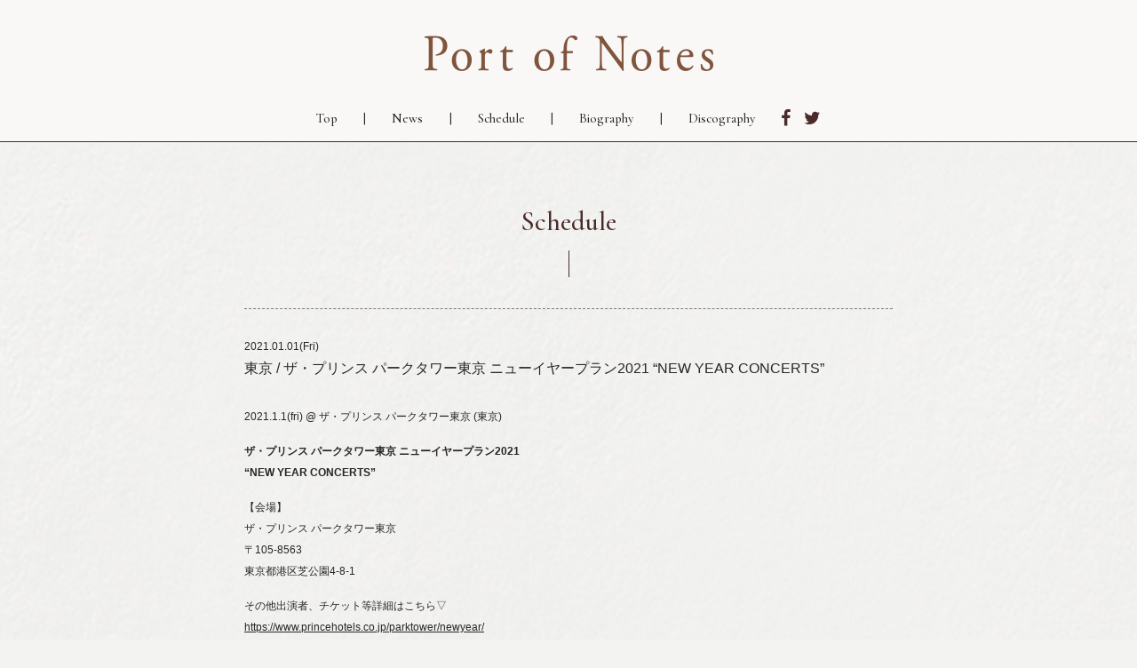

--- FILE ---
content_type: text/html; charset=UTF-8
request_url: https://portofnotes.com/schedule/schedule-388/
body_size: 3956
content:
<!DOCTYPE html>
<html lang="ja">
<head>
	<!-- Global site tag (gtag.js) - Google Analytics -->
	<script async src="https://www.googletagmanager.com/gtag/js?id=UA-111567123-1"></script>
	<script>
	window.dataLayer = window.dataLayer || [];
	function gtag(){dataLayer.push(arguments);}
	gtag('js', new Date());

	gtag('config', 'UA-111567123-1');
	</script>

	<meta charset="UTF-8">
	 <meta id="viewport" content="width=device-width,initial-scale=1.0,minimum-scale=1.0,maximum-scale=5.0,user-scalable=1" name="viewport">
	
		<script>
		var ajaxurl = 'https://portofnotes.com/wp-admin/admin-ajax.php';
		var ajaxnounse = 'ba6cb2a770';
	</script>

	<!-- This site is optimized with the Yoast SEO plugin v14.8 - https://yoast.com/wordpress/plugins/seo/ -->
	<title>ザ・プリンス パークタワー東京 ニューイヤープラン2021 &quot;NEW YEAR CONCERTS&quot; | Port of Notes</title>
	<meta name="robots" content="index, follow" />
	<meta name="googlebot" content="index, follow, max-snippet:-1, max-image-preview:large, max-video-preview:-1" />
	<meta name="bingbot" content="index, follow, max-snippet:-1, max-image-preview:large, max-video-preview:-1" />
	<link rel="canonical" href="https://portofnotes.com/schedule/schedule-388/" />
	<meta property="og:locale" content="ja_JP" />
	<meta property="og:type" content="article" />
	<meta property="og:title" content="ザ・プリンス パークタワー東京 ニューイヤープラン2021 &quot;NEW YEAR CONCERTS&quot; | Port of Notes" />
	<meta property="og:description" content="2021.1.1(fri) @ ザ・プリンス パークタワー東京 (東京) ザ・プリンス パークタワー東京 ニューイヤープラン2021 &#8220;NEW YEAR CONCERTS&#8221; 【会場】 ザ・プリンス [&hellip;]" />
	<meta property="og:url" content="https://portofnotes.com/schedule/schedule-388/" />
	<meta property="og:site_name" content="Port of Notes" />
	<meta property="article:modified_time" content="2020-10-07T09:58:04+00:00" />
	<meta property="og:image" content="https://portofnotes.com/wp-content/uploads/2018/06/suimitsuto-ptntop.jpg" />
	<meta property="og:image:width" content="1220" />
	<meta property="og:image:height" content="640" />
	<meta name="twitter:card" content="summary_large_image" />
	<script type="application/ld+json" class="yoast-schema-graph">{"@context":"https://schema.org","@graph":[{"@type":"WebSite","@id":"https://portofnotes.com/#website","url":"https://portofnotes.com/","name":"Port of Notes","description":"","potentialAction":[{"@type":"SearchAction","target":"https://portofnotes.com/?s={search_term_string}","query-input":"required name=search_term_string"}],"inLanguage":"ja"},{"@type":"WebPage","@id":"https://portofnotes.com/schedule/schedule-388/#webpage","url":"https://portofnotes.com/schedule/schedule-388/","name":"\u30b6\u30fb\u30d7\u30ea\u30f3\u30b9 \u30d1\u30fc\u30af\u30bf\u30ef\u30fc\u6771\u4eac \u30cb\u30e5\u30fc\u30a4\u30e4\u30fc\u30d7\u30e9\u30f32021 \"NEW YEAR CONCERTS\" | Port of Notes","isPartOf":{"@id":"https://portofnotes.com/#website"},"datePublished":"2020-01-01T09:57:53+00:00","dateModified":"2020-10-07T09:58:04+00:00","breadcrumb":{"@id":"https://portofnotes.com/schedule/schedule-388/#breadcrumb"},"inLanguage":"ja","potentialAction":[{"@type":"ReadAction","target":["https://portofnotes.com/schedule/schedule-388/"]}]},{"@type":"BreadcrumbList","@id":"https://portofnotes.com/schedule/schedule-388/#breadcrumb","itemListElement":[{"@type":"ListItem","position":1,"item":{"@type":"WebPage","@id":"https://portofnotes.com/","url":"https://portofnotes.com/","name":"Home"}},{"@type":"ListItem","position":2,"item":{"@type":"WebPage","@id":"https://portofnotes.com/schedule/","url":"https://portofnotes.com/schedule/","name":"Schedule"}},{"@type":"ListItem","position":3,"item":{"@type":"WebPage","@id":"https://portofnotes.com/schedule/schedule-388/","url":"https://portofnotes.com/schedule/schedule-388/","name":"\u30b6\u30fb\u30d7\u30ea\u30f3\u30b9 \u30d1\u30fc\u30af\u30bf\u30ef\u30fc\u6771\u4eac \u30cb\u30e5\u30fc\u30a4\u30e4\u30fc\u30d7\u30e9\u30f32021 &#8220;NEW YEAR CONCERTS&#8221;"}}]}]}</script>
	<!-- / Yoast SEO plugin. -->


<link rel='dns-prefetch' href='//cdnjs.cloudflare.com' />
<link rel='dns-prefetch' href='//use.fontawesome.com' />
<link rel='dns-prefetch' href='//fonts.googleapis.com' />
<link rel='dns-prefetch' href='//s.w.org' />
<link rel='stylesheet' id='wp-block-library-css'  href='https://portofnotes.com/wp-includes/css/dist/block-library/style.min.css?ver=5.5.17' type='text/css' media='all' />
<link rel='stylesheet' id='responsive-lightbox-swipebox-css'  href='https://portofnotes.com/wp-content/plugins/responsive-lightbox/assets/swipebox/swipebox.min.css?ver=2.2.3' type='text/css' media='all' />
<link rel='stylesheet' id='wp-pagenavi-css'  href='https://portofnotes.com/wp-content/plugins/wp-pagenavi/pagenavi-css.css?ver=2.70' type='text/css' media='all' />
<link rel='stylesheet' id='font-cg-css'  href='https://fonts.googleapis.com/css?family=Cormorant+Garamond%3A300%2C400%2C500%2C600&#038;ver=5.5.17' type='text/css' media='all' />
<link rel='stylesheet' id='style-css'  href='https://portofnotes.com/wp-content/themes/port-of-norts/assets/build/css/style.css?ver=5.5.17' type='text/css' media='all' />
<script type='text/javascript' src='https://portofnotes.com/wp-includes/js/jquery/jquery.js?ver=1.12.4-wp' id='jquery-core-js'></script>
<script type='text/javascript' src='https://portofnotes.com/wp-content/plugins/responsive-lightbox/assets/swipebox/jquery.swipebox.min.js?ver=2.2.3' id='responsive-lightbox-swipebox-js'></script>
<script type='text/javascript' src='https://portofnotes.com/wp-content/plugins/responsive-lightbox/assets/infinitescroll/infinite-scroll.pkgd.min.js?ver=5.5.17' id='responsive-lightbox-infinite-scroll-js'></script>
<script type='text/javascript' id='responsive-lightbox-js-extra'>
/* <![CDATA[ */
var rlArgs = {"script":"swipebox","selector":"lightbox","customEvents":"","activeGalleries":"1","animation":"1","hideCloseButtonOnMobile":"0","removeBarsOnMobile":"0","hideBars":"1","hideBarsDelay":"5000","videoMaxWidth":"1080","useSVG":"1","loopAtEnd":"0","woocommerce_gallery":"0","ajaxurl":"https:\/\/portofnotes.com\/wp-admin\/admin-ajax.php","nonce":"a3b7d5d709"};
/* ]]> */
</script>
<script type='text/javascript' src='https://portofnotes.com/wp-content/plugins/responsive-lightbox/js/front.js?ver=2.2.3' id='responsive-lightbox-js'></script>
<script type='text/javascript' src='https://cdnjs.cloudflare.com/ajax/libs/lodash.js/4.17.4/lodash.min.js?ver=5.5.17' id='lodash-js-js'></script>
<script type='text/javascript' src='https://use.fontawesome.com/7e45b736de.js?ver=5.5.17' id='awesome-js-js'></script>
<script type='text/javascript' src='https://portofnotes.com/wp-content/themes/port-of-norts/assets/build/js/vendor.js?ver=5.5.17' id='vendor-js-js'></script>
<link rel="https://api.w.org/" href="https://portofnotes.com/wp-json/" /><link rel="alternate" type="application/json+oembed" href="https://portofnotes.com/wp-json/oembed/1.0/embed?url=https%3A%2F%2Fportofnotes.com%2Fschedule%2Fschedule-388%2F" />
<link rel="alternate" type="text/xml+oembed" href="https://portofnotes.com/wp-json/oembed/1.0/embed?url=https%3A%2F%2Fportofnotes.com%2Fschedule%2Fschedule-388%2F&#038;format=xml" />
</head>
<body class="schedule-template-default single single-schedule postid-388 lower" id="top">
<script>(function(d, s, id) {
  var js, fjs = d.getElementsByTagName(s)[0];
  if (d.getElementById(id)) return;
  js = d.createElement(s); js.id = id;
  js.src = "//connect.facebook.net/ja_JP/sdk.js#xfbml=1&version=v2.10&appId=700511570066788";
  fjs.parentNode.insertBefore(js, fjs);
}(document, 'script', 'facebook-jssdk'));</script>

  <div id="wrap">
	<nav class="spnavi sp gnavi_sp" id="spnavi">
	  <div id="scroller"></div>
	</nav>
	<div class="btn_sp_navi_wrap"><a class="btn_sp_navi nosc nosms" href="#sp"><span class="line"></span><span class="line"></span><span class="line"></span></a></div>
	<header class="global_header">
	  <div class="global_header-inner"><a class="global_header-logo" href="https://portofnotes.com">Port of Nortes</a>
		<div class="global_header-nav">
		  <nav class="gnavi_pc">
			<ul>
				<li id="menu-item-18" class="menu-item menu-item-type-custom menu-item-object-custom menu-item-home menu-item-18"><a href="https://portofnotes.com/">Top</a></li>
<li id="menu-item-19" class="menu-item menu-item-type-taxonomy menu-item-object-category menu-item-19"><a href="https://portofnotes.com/news/">News</a></li>
<li id="menu-item-20" class="menu-item menu-item-type-post_type_archive menu-item-object-schedule menu-item-20"><a href="https://portofnotes.com/schedule/">Schedule</a></li>
<li id="menu-item-21" class="menu-item menu-item-type-custom menu-item-object-custom menu-item-home menu-item-21"><a href="https://portofnotes.com/#biography">Biography</a></li>
<li id="menu-item-126" class="menu-item menu-item-type-custom menu-item-object-custom menu-item-home menu-item-126"><a href="https://portofnotes.com/#discography">Discography</a></li>
			</ul>
		  </nav>
		  <nav class="sns_link">
			<ul>
			  <li class="sns_link-item"><a href="https://www.facebook.com/portofnotes/" target="_blank"><i class="fa fa-facebook" aria-hidden="true"></i></a></li>
			  <li class="sns_link-item"><a href="https://twitter.com/portofnotes" target="_blank"><i class="fa fa-twitter" aria-hidden="true"></i></a></li>
			</ul>
		  </nav>
			<!--  <nav class="lng_link">
			<ul>
			<li class="lng_link-item"><a href="">EN</a></li>
			<li class="lng_link-item"><a href="">JP</a></li>
			</ul>
			</nav> -->
		</div>
	  </div>
	</header>
<div class="area">
  <article>
	<p class="title-en mod-has_separation">Schedule</p>
	<div class="area-inner">
	  <div class="post_content">
		<div class="post_content-inner">
		  <header>
		  				<p class="post_content-date">2021.01.01(Fri)</p>
						<h1 class="post_content-title">東京
 / ザ・プリンス パークタワー東京 ニューイヤープラン2021 &#8220;NEW YEAR CONCERTS&#8221;</h1>
		  </header>
		  <div class="post_content-content">
			<p>2021.1.1(fri) @ ザ・プリンス パークタワー東京 (東京)</p>
<p><strong>ザ・プリンス パークタワー東京 ニューイヤープラン2021<br />
&#8220;NEW YEAR CONCERTS&#8221;</strong></p>
<p>【会場】<br />
ザ・プリンス パークタワー東京<br />
〒105-8563<br />
東京都港区芝公園4-8-1</p>
<p>その他出演者、チケット等詳細はこちら▽<br />
<a href="https://www.princehotels.co.jp/parktower/newyear/" target="_blank" rel="noopener noreferrer">https://www.princehotels.co.jp/parktower/newyear/</a></p>		  </div>

		  <div id="social_btn">
			<div class="twitter"><a href="https://portofnotes.com/schedule/schedule-388/" class="twitter-share-button" data-text="ザ・プリンス パークタワー東京 ニューイヤープラン2021 &#8220;NEW YEAR CONCERTS&#8221; | Port of Notes">Tweet</a> <script>!function(d,s,id){var js,fjs=d.getElementsByTagName(s)[0],p=/^http:/.test(d.location)?'http':'https';if(!d.getElementById(id)){js=d.createElement(s);js.id=id;js.src=p+'://platform.twitter.com/widgets.js';fjs.parentNode.insertBefore(js,fjs);}}(document, 'script', 'twitter-wjs');</script>
			</div>
			<div class="fb-like" data-href="https://portofnotes.com/schedule/schedule-388/" data-layout="button" data-action="like" data-size="small" data-show-faces="false" data-share="true"></div>
		</div>

		</div>
		<div class="post_content-links">
							<span>&nbsp;</span>
			
							<span>&nbsp;</span>
					</div>
	  </div>
	</div>
  </article>
</div>
<footer class="global_footer" id="global_footer">
  <div class="global_footer-inner">
	<p class="global_footer-copy"><small>&copy; 2017 Port of Notes all rights reserved.</small></p>
  </div>
</footer>
<div id="responsive_flg"></div>
</div>
<script type='text/javascript' src='https://portofnotes.com/wp-content/themes/port-of-norts/assets/build/js/main.js' id='main-js-js'></script>
<script type='text/javascript' src='https://portofnotes.com/wp-includes/js/wp-embed.min.js?ver=5.5.17' id='wp-embed-js'></script>
</html>


--- FILE ---
content_type: text/css
request_url: https://portofnotes.com/wp-content/themes/port-of-norts/assets/build/css/style.css?ver=5.5.17
body_size: 11799
content:
@charset "UTF-8";.text_indent_none{text-indent:100%;white-space:nowrap;display:block;overflow:hidden}a,abbr,acronym,address,applet,b,big,blockquote,body,center,cite,code,dd,del,dfn,div,dl,dt,em,fieldset,font,form,h1,h2,h3,h4,h5,h6,html,i,iframe,img,ins,kbd,label,legend,li,object,ol,p,pre,q,s,samp,small,span,strike,strong,sub,tt,u,ul,var{background:none repeat scroll 0 0;border:0 none;margin:0;outline:0 none;padding:0;vertical-align:baseline}body{background-color:#f3f3f1;background-image:url(../images/bg_body.jpg);background-repeat:repeat;background-position:50%;font-size:12px;color:#272727;line-height:2;overflow-wrap:break-word;min-width:1000px}@media only screen and (max-width:768px){body{min-width:100%}}*{-webkit-tap-highlight-color:transparent!important;box-sizing:border-box}h1,h2,h3,h4,h5,h6{line-height:1.2}caption,table,tbody,td,tfoot,th,thead{margin:0;outline:0 none;padding:0}td,th{vertical-align:top;background:none repeat scroll 0 0}div,p,span{line-height:inherit}a{color:#272727;text-decoration:none;transition:opacity .6s}a:hover{opacity:.5}@media only screen and (max-width:768px){a:hover{opacity:1}a:active{opacify:.5}}a img{border:none;outline:0!important}a:hover{text-decoration:none;color:#272727}button:focus{outline:0!important}a:focus,button:active,div:focus,img:focus,p:focus{outline:none}ol,ul{list-style:none outside none}fieldset,img{vertical-align:bottom}blockquote,q{quotes:none}blockquote:after,blockquote:before,q:after,q:before{content:none}ins{text-decoration:none}del{text-decoration:line-through}table{border-collapse:collapse;border-spacing:0}br{letter-spacing:0}hr{border:0 none;height:0;visibility:hidden}input,select,textarea{font-size:99%}code,pre{font:100% monospace}img{max-width:100%;height:auto}input[type=submit],input[type=text],textarea{-webkit-appearance:none}@media only screen and (max-width:768px){.pc,.pc-content{display:none}}.sp,.sp-content{display:none}@media only screen and (max-width:768px){.sp,.sp-content{display:block}}@media only screen and (max-width:768px){#responsive_flg{display:none}}.clearfix:after,.gnavi_pc ul:after,.gnavi_sp ul:after,.sns_link:after{content:".";display:block;height:0;clear:both;line-height:0;visibility:hidden}.clearfix,.gnavi_pc ul,.gnavi_sp ul,.sns_link{*zoom:1}body{font-family:游ゴシック体,Yu Gothic,YuGothic,Helvetica Neue,Helvetica,Arial,ヒラギノ角ゴ Pro W3,Hiragino Kaku Gothic ProN,Hiragino Kaku Gothic Pro,メイリオ,Meiryo,ＭＳ\ Ｐゴシック,MS PGothic,sans-serif;-webkit-text-size-adjust:100%;-ms-text-size-adjust:100%;text-size-adjust:100%;-webkit-text-size-adjust:none;-webkit-font-smoothing:antialiased;-moz-osx-font-smoothing:grayscale}.font-yu_mincho,.form-message-default,.form-message-success{font-family:YuMincho,Yu Mincho,游明朝体,游明朝,ヒラギノ明朝 ProN W3,Hiragino Mincho ProN,HG明朝E,ＭＳ\ Ｐ明朝,ＭＳ\ 明朝,serif}.font-cg,.form button,.global_footer-copy,.gnavi_pc .menu-item,.lng_link,.title-en{font-family:Cormorant Garamond,serif}.remodal-bg.remodal-is-opened,.remodal-bg.remodal-is-opening{-webkit-filter:blur(3px);filter:blur(3px)}.remodal-overlay{background:rgba(43,46,56,.9)}.remodal-overlay.remodal-is-closing,.remodal-overlay.remodal-is-opening{animation-duration:.3s;animation-fill-mode:forwards}.remodal-overlay.remodal-is-opening{animation-name:c}.remodal-overlay.remodal-is-closing{animation-name:d}.remodal-wrapper{padding:10px 10px 0}.remodal{box-sizing:border-box;width:100%;margin-bottom:10px;padding:35px;transform:translateZ(0);color:#2b2e38;background:#fff}.remodal.remodal-is-closing,.remodal.remodal-is-opening{animation-duration:.3s;animation-fill-mode:forwards}.remodal.remodal-is-opening{animation-name:a}.remodal.remodal-is-closing{animation-name:b}.remodal,.remodal-wrapper:after{vertical-align:middle}.remodal-close{position:absolute;top:0;left:0;display:block;overflow:visible;width:35px;height:35px;margin:0;padding:0;cursor:pointer;transition:color .2s;text-decoration:none;color:#95979c;border:0;outline:0;background:transparent}.remodal-close:focus,.remodal-close:hover{color:#2b2e38}.remodal-close:before{font-family:Arial,Helvetica CY,Nimbus Sans L,sans-serif!important;font-size:25px;line-height:35px;position:absolute;top:0;left:0;display:block;width:35px;content:"\D7";text-align:center}.remodal-cancel,.remodal-confirm{font:inherit;display:inline-block;overflow:visible;min-width:110px;margin:0;padding:12px 0;cursor:pointer;transition:background .2s;text-align:center;vertical-align:middle;text-decoration:none;border:0;outline:0}.remodal-confirm{color:#fff;background:#81c784}.remodal-confirm:focus,.remodal-confirm:hover{background:#66bb6a}.remodal-cancel{color:#fff;background:#e57373}.remodal-cancel:focus,.remodal-cancel:hover{background:#ef5350}.remodal-cancel::-moz-focus-inner,.remodal-close::-moz-focus-inner,.remodal-confirm::-moz-focus-inner{padding:0;border:0}@keyframes a{0%{transform:scale(1.05);opacity:0}to{transform:none;opacity:1;-webkit-filter:blur(0);filter:blur(0)}}@keyframes b{0%{transform:scale(1);opacity:1}to{transform:scale(.95);opacity:0;-webkit-filter:blur(0);filter:blur(0)}}@keyframes c{0%{opacity:0}to{opacity:1}}@keyframes d{0%{opacity:1}to{opacity:0}}@media only screen and (min-width:641px){.remodal{max-width:700px}}.lt-ie9 .remodal-overlay{background:#2b2e38}.lt-ie9 .remodal{width:700px}html.remodal-is-locked{overflow:hidden;-ms-touch-action:none;touch-action:none}.remodal,[data-remodal-id]{display:none}.remodal-overlay{position:fixed;z-index:9999;top:-5000px;right:-5000px;bottom:-5000px;left:-5000px;display:none}.remodal-wrapper{position:fixed;z-index:10000;top:0;right:0;bottom:0;left:0;display:none;overflow:auto;text-align:center;-webkit-overflow-scrolling:touch}.remodal-wrapper:after{display:inline-block;height:100%;margin-left:-.05em;content:""}.remodal-overlay,.remodal-wrapper{-webkit-backface-visibility:hidden;backface-visibility:hidden}.remodal{position:relative;outline:none;-webkit-text-size-adjust:100%;-ms-text-size-adjust:100%;text-size-adjust:100%}.remodal-is-initialized{display:inline-block}.swiper-container{margin-left:auto;margin-right:auto;position:relative;overflow:hidden;z-index:1}.swiper-container-no-flexbox .swiper-slide{float:left}.swiper-container-vertical>.swiper-wrapper{-ms-flex-direction:column;flex-direction:column}.swiper-wrapper{position:relative;width:100%;height:100%;z-index:1;display:-ms-flexbox;display:flex;transition-property:transform;box-sizing:content-box}.swiper-container-android .swiper-slide,.swiper-wrapper{-ms-transform:translateZ(0);transform:translateZ(0)}.swiper-container-multirow>.swiper-wrapper{-webkit-box-lines:multiple;-moz-box-lines:multiple;-ms-flex-wrap:wrap;flex-wrap:wrap}.swiper-container-free-mode>.swiper-wrapper{transition-timing-function:ease-out;margin:0 auto}.swiper-slide{-webkit-flex-shrink:0;-ms-flex:0 0 auto;-ms-flex-negative:0;flex-shrink:0;width:100%;height:100%;position:relative}.swiper-container-autoheight,.swiper-container-autoheight .swiper-slide{height:auto}.swiper-container-autoheight .swiper-wrapper{-ms-flex-align:start;align-items:flex-start;transition-property:transform,height}.swiper-container .swiper-notification{position:absolute;left:0;top:0;pointer-events:none;opacity:0;z-index:-1000}.swiper-wp8-horizontal{-ms-touch-action:pan-y;touch-action:pan-y}.swiper-wp8-vertical{-ms-touch-action:pan-x;touch-action:pan-x}.swiper-button-next,.swiper-button-prev{position:absolute;top:50%;width:27px;height:44px;margin-top:-22px;z-index:10;cursor:pointer;background-size:27px 44px;background-position:50%;background-repeat:no-repeat}.swiper-button-next.swiper-button-disabled,.swiper-button-prev.swiper-button-disabled{opacity:.35;cursor:auto;pointer-events:none}.swiper-button-prev,.swiper-container-rtl .swiper-button-next{background-image:url("data:image/svg+xml;charset=utf-8,%3Csvg xmlns='http://www.w3.org/2000/svg' viewBox='0 0 27 44'%3E%3Cpath d='M0 22L22 0l2.1 2.1L4.2 22l19.9 19.9L22 44 0 22z' fill='%23007aff'/%3E%3C/svg%3E");left:10px;right:auto}.swiper-button-prev.swiper-button-black,.swiper-container-rtl .swiper-button-next.swiper-button-black{background-image:url("data:image/svg+xml;charset=utf-8,%3Csvg xmlns='http://www.w3.org/2000/svg' viewBox='0 0 27 44'%3E%3Cpath d='M0 22L22 0l2.1 2.1L4.2 22l19.9 19.9L22 44 0 22z'/%3E%3C/svg%3E")}.swiper-button-prev.swiper-button-white,.swiper-container-rtl .swiper-button-next.swiper-button-white{background-image:url("data:image/svg+xml;charset=utf-8,%3Csvg xmlns='http://www.w3.org/2000/svg' viewBox='0 0 27 44'%3E%3Cpath d='M0 22L22 0l2.1 2.1L4.2 22l19.9 19.9L22 44 0 22z' fill='%23fff'/%3E%3C/svg%3E")}.swiper-button-next,.swiper-container-rtl .swiper-button-prev{background-image:url("data:image/svg+xml;charset=utf-8,%3Csvg xmlns='http://www.w3.org/2000/svg' viewBox='0 0 27 44'%3E%3Cpath d='M27 22L5 44l-2.1-2.1L22.8 22 2.9 2.1 5 0l22 22z' fill='%23007aff'/%3E%3C/svg%3E");right:10px;left:auto}.swiper-button-next.swiper-button-black,.swiper-container-rtl .swiper-button-prev.swiper-button-black{background-image:url("data:image/svg+xml;charset=utf-8,%3Csvg xmlns='http://www.w3.org/2000/svg' viewBox='0 0 27 44'%3E%3Cpath d='M27 22L5 44l-2.1-2.1L22.8 22 2.9 2.1 5 0l22 22z'/%3E%3C/svg%3E")}.swiper-button-next.swiper-button-white,.swiper-container-rtl .swiper-button-prev.swiper-button-white{background-image:url("data:image/svg+xml;charset=utf-8,%3Csvg xmlns='http://www.w3.org/2000/svg' viewBox='0 0 27 44'%3E%3Cpath d='M27 22L5 44l-2.1-2.1L22.8 22 2.9 2.1 5 0l22 22z' fill='%23fff'/%3E%3C/svg%3E")}.swiper-pagination{position:absolute;text-align:center;transition:.3s;-ms-transform:translateZ(0);transform:translateZ(0);z-index:10}.swiper-pagination.swiper-pagination-hidden{opacity:0}.swiper-container-horizontal>.swiper-pagination-bullets,.swiper-pagination-custom,.swiper-pagination-fraction{bottom:10px;left:0;width:100%}.swiper-pagination-bullet{width:8px;height:8px;display:inline-block;border-radius:100%;background:#000;opacity:.2}button.swiper-pagination-bullet{border:none;margin:0;padding:0;box-shadow:none;-moz-appearance:none;-ms-appearance:none;-webkit-appearance:none;appearance:none}.swiper-pagination-clickable .swiper-pagination-bullet{cursor:pointer}.swiper-pagination-white .swiper-pagination-bullet{background:#fff}.swiper-pagination-bullet-active{opacity:1;background:#007aff}.swiper-pagination-white .swiper-pagination-bullet-active{background:#fff}.swiper-pagination-black .swiper-pagination-bullet-active{background:#000}.swiper-container-vertical>.swiper-pagination-bullets{right:10px;top:50%;-ms-transform:translate3d(0,-50%,0);transform:translate3d(0,-50%,0)}.swiper-container-vertical>.swiper-pagination-bullets .swiper-pagination-bullet{margin:5px 0;display:block}.swiper-container-horizontal>.swiper-pagination-bullets .swiper-pagination-bullet{margin:0 5px}.swiper-pagination-progress{background:rgba(0,0,0,.25);position:absolute}.swiper-pagination-progress .swiper-pagination-progressbar{background:#007aff;position:absolute;left:0;top:0;width:100%;height:100%;-ms-transform:scale(0);transform:scale(0);-ms-transform-origin:left top;transform-origin:left top}.swiper-container-rtl .swiper-pagination-progress .swiper-pagination-progressbar{-ms-transform-origin:right top;transform-origin:right top}.swiper-container-horizontal>.swiper-pagination-progress{width:100%;height:4px;left:0;top:0}.swiper-container-vertical>.swiper-pagination-progress{width:4px;height:100%;left:0;top:0}.swiper-pagination-progress.swiper-pagination-white{background:hsla(0,0%,100%,.5)}.swiper-pagination-progress.swiper-pagination-white .swiper-pagination-progressbar{background:#fff}.swiper-pagination-progress.swiper-pagination-black .swiper-pagination-progressbar{background:#000}.swiper-container-3d{-o-perspective:1200px;perspective:1200px}.swiper-container-3d .swiper-cube-shadow,.swiper-container-3d .swiper-slide,.swiper-container-3d .swiper-slide-shadow-bottom,.swiper-container-3d .swiper-slide-shadow-left,.swiper-container-3d .swiper-slide-shadow-right,.swiper-container-3d .swiper-slide-shadow-top,.swiper-container-3d .swiper-wrapper{transform-style:preserve-3d}.swiper-container-3d .swiper-slide-shadow-bottom,.swiper-container-3d .swiper-slide-shadow-left,.swiper-container-3d .swiper-slide-shadow-right,.swiper-container-3d .swiper-slide-shadow-top{position:absolute;left:0;top:0;width:100%;height:100%;pointer-events:none;z-index:10}.swiper-container-3d .swiper-slide-shadow-left{background-image:linear-gradient(270deg,rgba(0,0,0,.5),transparent)}.swiper-container-3d .swiper-slide-shadow-right{background-image:linear-gradient(90deg,rgba(0,0,0,.5),transparent)}.swiper-container-3d .swiper-slide-shadow-top{background-image:linear-gradient(0deg,rgba(0,0,0,.5),transparent)}.swiper-container-3d .swiper-slide-shadow-bottom{background-image:linear-gradient(180deg,rgba(0,0,0,.5),transparent)}.swiper-container-coverflow .swiper-wrapper,.swiper-container-flip .swiper-wrapper{-ms-perspective:1200px}.swiper-container-cube,.swiper-container-flip{overflow:visible}.swiper-container-cube .swiper-slide,.swiper-container-flip .swiper-slide{pointer-events:none;-webkit-backface-visibility:hidden;backface-visibility:hidden;z-index:1}.swiper-container-cube .swiper-slide .swiper-slide,.swiper-container-flip .swiper-slide .swiper-slide{pointer-events:none}.swiper-container-cube .swiper-slide-active,.swiper-container-cube .swiper-slide-active .swiper-slide-active,.swiper-container-flip .swiper-slide-active,.swiper-container-flip .swiper-slide-active .swiper-slide-active{pointer-events:auto}.swiper-container-cube .swiper-slide-shadow-bottom,.swiper-container-cube .swiper-slide-shadow-left,.swiper-container-cube .swiper-slide-shadow-right,.swiper-container-cube .swiper-slide-shadow-top,.swiper-container-flip .swiper-slide-shadow-bottom,.swiper-container-flip .swiper-slide-shadow-left,.swiper-container-flip .swiper-slide-shadow-right,.swiper-container-flip .swiper-slide-shadow-top{z-index:0;-webkit-backface-visibility:hidden;backface-visibility:hidden}.swiper-container-cube .swiper-slide{visibility:hidden;-ms-transform-origin:0 0;transform-origin:0 0;width:100%;height:100%}.swiper-container-cube.swiper-container-rtl .swiper-slide{-ms-transform-origin:100% 0;transform-origin:100% 0}.swiper-container-cube .swiper-slide-active,.swiper-container-cube .swiper-slide-next,.swiper-container-cube .swiper-slide-next+.swiper-slide,.swiper-container-cube .swiper-slide-prev{pointer-events:auto;visibility:visible}.swiper-container-cube .swiper-cube-shadow{position:absolute;left:0;bottom:0;width:100%;height:100%;background:#000;opacity:.6;-webkit-filter:blur(50px);filter:blur(50px);z-index:0}.swiper-container-fade.swiper-container-free-mode .swiper-slide{transition-timing-function:ease-out}.swiper-container-fade .swiper-slide{pointer-events:none;transition-property:opacity}.swiper-container-fade .swiper-slide .swiper-slide{pointer-events:none}.swiper-container-fade .swiper-slide-active,.swiper-container-fade .swiper-slide-active .swiper-slide-active{pointer-events:auto}.swiper-zoom-container{width:100%;height:100%;display:-ms-flexbox;display:flex;-ms-flex-pack:center;justify-content:center;-ms-flex-align:center;align-items:center;text-align:center}.swiper-zoom-container>canvas,.swiper-zoom-container>img,.swiper-zoom-container>svg{max-width:100%;max-height:100%;object-fit:contain}.swiper-scrollbar{border-radius:10px;position:relative;-ms-touch-action:none;background:rgba(0,0,0,.1)}.swiper-container-horizontal>.swiper-scrollbar{position:absolute;left:1%;bottom:3px;z-index:50;height:5px;width:98%}.swiper-container-vertical>.swiper-scrollbar{position:absolute;right:3px;top:1%;z-index:50;width:5px;height:98%}.swiper-scrollbar-drag{height:100%;width:100%;position:relative;background:rgba(0,0,0,.5);border-radius:10px;left:0;top:0}.swiper-scrollbar-cursor-drag{cursor:move}.swiper-lazy-preloader{width:42px;height:42px;position:absolute;left:50%;top:50%;margin-left:-21px;margin-top:-21px;z-index:10;-ms-transform-origin:50%;transform-origin:50%;animation:e 1s steps(12) infinite}.swiper-lazy-preloader:after{display:block;content:"";width:100%;height:100%;background-image:url("data:image/svg+xml;charset=utf-8,%3Csvg viewBox='0 0 120 120' xmlns='http://www.w3.org/2000/svg' xmlns:xlink='http://www.w3.org/1999/xlink'%3E%3Cdefs%3E%3Cpath id='a' stroke='%236c6c6c' stroke-width='11' stroke-linecap='round' d='M60 7v20'/%3E%3C/defs%3E%3Cuse xlink:href='%23a' opacity='.27'/%3E%3Cuse xlink:href='%23a' opacity='.27' transform='rotate(30 60 60)'/%3E%3Cuse xlink:href='%23a' opacity='.27' transform='rotate(60 60 60)'/%3E%3Cuse xlink:href='%23a' opacity='.27' transform='rotate(90 60 60)'/%3E%3Cuse xlink:href='%23a' opacity='.27' transform='rotate(120 60 60)'/%3E%3Cuse xlink:href='%23a' opacity='.27' transform='rotate(150 60 60)'/%3E%3Cuse xlink:href='%23a' opacity='.37' transform='rotate(180 60 60)'/%3E%3Cuse xlink:href='%23a' opacity='.46' transform='rotate(210 60 60)'/%3E%3Cuse xlink:href='%23a' opacity='.56' transform='rotate(240 60 60)'/%3E%3Cuse xlink:href='%23a' opacity='.66' transform='rotate(270 60 60)'/%3E%3Cuse xlink:href='%23a' opacity='.75' transform='rotate(300 60 60)'/%3E%3Cuse xlink:href='%23a' opacity='.85' transform='rotate(330 60 60)'/%3E%3C/svg%3E");background-position:50%;background-size:100%;background-repeat:no-repeat}.swiper-lazy-preloader-white:after{background-image:url("data:image/svg+xml;charset=utf-8,%3Csvg viewBox='0 0 120 120' xmlns='http://www.w3.org/2000/svg' xmlns:xlink='http://www.w3.org/1999/xlink'%3E%3Cdefs%3E%3Cpath id='a' stroke='%23fff' stroke-width='11' stroke-linecap='round' d='M60 7v20'/%3E%3C/defs%3E%3Cuse xlink:href='%23a' opacity='.27'/%3E%3Cuse xlink:href='%23a' opacity='.27' transform='rotate(30 60 60)'/%3E%3Cuse xlink:href='%23a' opacity='.27' transform='rotate(60 60 60)'/%3E%3Cuse xlink:href='%23a' opacity='.27' transform='rotate(90 60 60)'/%3E%3Cuse xlink:href='%23a' opacity='.27' transform='rotate(120 60 60)'/%3E%3Cuse xlink:href='%23a' opacity='.27' transform='rotate(150 60 60)'/%3E%3Cuse xlink:href='%23a' opacity='.37' transform='rotate(180 60 60)'/%3E%3Cuse xlink:href='%23a' opacity='.46' transform='rotate(210 60 60)'/%3E%3Cuse xlink:href='%23a' opacity='.56' transform='rotate(240 60 60)'/%3E%3Cuse xlink:href='%23a' opacity='.66' transform='rotate(270 60 60)'/%3E%3Cuse xlink:href='%23a' opacity='.75' transform='rotate(300 60 60)'/%3E%3Cuse xlink:href='%23a' opacity='.85' transform='rotate(330 60 60)'/%3E%3C/svg%3E")}@keyframes e{to{transform:rotate(1turn)}}.grid{display:-ms-flexbox;display:flex;-ms-flex-pack:justify;justify-content:space-between;-ms-flex-wrap:wrap;flex-wrap:wrap}.grid.mod-3col>*{width:27.89474%}.grid.mod-3col:after{content:"";height:0;width:27.89474%;display:block}.area{max-width:1000px;margin-left:auto;margin-right:auto;width:100%}*+.area{margin-top:100px}.lower *+.area{margin-top:69px}.area.mod-has_line{border-top:1px solid #4a2a2a;padding-top:30px;padding-right:20px}.area-inner.mod-margin-L{padding-left:220px;padding-top:28px}@media only screen and (max-width:768px){*+.area,.lower *+.area{margin-top:35px}.area.mod-has_line{padding-top:20px;padding-right:0}.area-inner{width:94%;margin-left:auto;margin-right:auto}.area-inner.mod-margin-L{padding-left:0;padding-top:25px}}.global_header{background-color:#faf8f7}.global_header-inner{padding-top:40px;padding-bottom:16px;max-width:1000px;margin-left:auto;margin-right:auto}.global_header-logo{background:url('../images/logo.png') no-repeat 0 0;background-size:325px 40px;width:325px;height:40px;text-indent:100%;white-space:nowrap;display:block;overflow:hidden;margin-left:auto;margin-right:auto}.global_header-nav{display:-ms-flexbox;display:flex;-ms-flex-pack:center;justify-content:center;-ms-flex-wrap:wrap;flex-wrap:wrap;margin-top:43px}.lower .global_header{border-bottom:1px solid #4a2a2a}@media only screen and (max-width:768px){.global_header-logo{background:url('../images/logo.png') no-repeat 0 0;background-size:162.5px 20px;width:162.5px;height:20px}.global_header-nav{margin-top:0}.global_header-inner{padding-top:20px}}.global_footer{position:relative;margin-top:108px}.global_footer-copy{position:absolute;right:38px;bottom:16px;color:#4a2a2a;font-size:10px;font-weight:500;line-height:1}@media only screen and (max-width:768px){.global_footer{margin-top:55px}.global_footer-copy{right:10px;bottom:10px}}.gnavi_pc .menu-item{color:#272727;font-size:14.66px;font-weight:500;line-height:1.4;-ms-transform:scaleY(1.023);transform:scaleY(1.023);float:left}.gnavi_pc .menu-item a{display:inline-block}.gnavi_pc .menu-item:first-child a{padding-right:2em}.gnavi_pc .menu-item+.menu-item:before{content:"|";display:inline-block}.gnavi_pc .menu-item+.menu-item a{padding-left:2em;padding-right:2em}@media only screen and (max-width:768px){.gnavi_pc,.lng_link,.sns_link{display:none}}.btn_sp_navi_wrap{display:none}.btn_sp_navi_wrap .line{width:20px;height:2px;background-color:#4a2a2a;display:block;margin-top:5px;margin-left:auto;margin-right:auto;transition:all .3s}.btn_sp_navi_wrap .active .line{color:#fff;background-color:#fff}.btn_sp_navi_wrap .active .line:first-of-type{-ms-transform:translateY(10px) rotate(-45deg);transform:translateY(10px) rotate(-45deg)}.btn_sp_navi_wrap .active .line:nth-of-type(2){opacity:0}.btn_sp_navi_wrap .active .line:nth-of-type(3){-ms-transform:translateY(-4px) rotate(45deg);transform:translateY(-4px) rotate(45deg)}.gnavi_sp{display:none}@media only screen and (max-width:768px){.btn_sp_navi_wrap{display:block;z-index:5;position:absolute;right:20px;top:15px}.gnavi_sp{z-index:3;width:100%;height:100%;position:fixed;background-color:rgba(154,130,89,.95)}.gnavi_sp ul{display:block;width:100%;margin-top:30px;text-align:center;line-height:1}.gnavi_sp ul:first-child{padding-top:60px}.gnavi_sp .menu-item{width:100%;margin-left:0;text-align:center;font-size:18px;font-weight:700;line-height:1;-ms-transform:scaleX(.997);transform:scaleX(.997);float:none}.gnavi_sp .menu-item:before{display:none!important}.gnavi_sp .menu-item a{color:#fff;padding:0}.gnavi_sp .menu-item+.menu-item{margin-top:30px}}.title.mod-has_img{text-align:center}.title-en{color:#4a2a2a;font-size:30px;font-weight:500;line-height:1.4}.title-en.mod-has_separation{text-align:center}.title-en.mod-has_separation:after{margin-top:11px;content:"";margin-left:auto;margin-right:auto;display:block;width:1px;height:30px;background-color:#4a2a2a}@media only screen and (max-width:768px){.title-en{font-size:26px}.title-en,.title-en.mod-has_separation{text-align:center}.title-en.mod-has_separation:after{margin-top:5px;width:1px;height:20px}}.post_list-item{color:#272727;font-size:13px;font-weight:500;line-height:1.6;padding:15px 20px 14px;border-bottom:1px dotted #7f7979}.post_list-item a{display:inline-block}.post_list-date{min-width:105px}.post_list-date,.post_list-place{margin-right:43px;display:inline-block}.post_list-place{width:3.5em}.post_list.mod-archive{max-width:760px;margin-left:auto;margin-right:auto;margin-top:22px}@media only screen and (max-width:768px){.post_list-item{padding:13px}.post_list-date,.post_list-place{margin-right:25px}.post_list-link{display:block;margin-top:5px;width:100%}}.sns_link-item{font-size:20px;line-height:1;float:left}.sns_link-item a{color:#4a2a2a}.sns_link-item+.sns_link-item{margin-left:15px}#social_btn{margin-top:35px}#social_btn>*{display:inline-block;vertical-align:top;margin-right:5px}#social_btn>* iframe{vertical-align:bottom}@media only screen and (max-width:768px){.sns_link-item{float:none;display:inline-block}.sns_link-item+.sns_link-item{margin-left:15px}}.lng_link{font-size:15px;font-weight:500;line-height:1.4;color:#8a8a8a;-ms-transform:scaleY(1.015);transform:scaleY(1.015);margin-left:30px}.lng_link-item{float:left}.lng_link-item:first-child:after{content:"/";margin-left:.5em;margin-right:.5em;display:inline-block}@media only screen and (max-width:768px){.lng_link-item{float:none;display:inline-block}}.mv{height:820px;background-image:url(../images/bg_mv_1.png)}.mv,.mv-inner{width:100%;background-repeat:no-repeat;background-position:50%;background-size:cover}.mv-inner{max-width:1220px;height:640px;margin-left:auto;margin-right:auto;background-image:url(../images/mv_2.png);display:block}.mv a{transition:opacity .6s}.mv a:hover{opacity:.6}@media only screen and (max-width:768px){.mv a:hover{opacity:1}.mv a:active{opacify:.6}}@media only screen and (max-width:768px){.mv{height:250px}.mv-inner{height:220px;width:90%}}.thumbnail_list{margin-bottom:-60px}.thumbnail_list-item{background-repeat:no-repeat;background-position:50%;background-size:cover;display:block;padding-top:100%;margin-bottom:60px}@media only screen and (max-width:768px){.thumbnail_list{margin-bottom:-30px}.thumbnail_list.grid.mod-3col>*{width:48%}.thumbnail_list-item{margin-bottom:30px}}.iframe_component{position:absolute;top:0;left:0;width:100%;height:100%}.iframe_component_wrap_exp{width:100%}*+.iframe_component_wrap_exp{margin-top:25px}.iframe_component_wrap{overflow:hidden;position:relative;padding-top:56.25%}.iframe_component_wrap.mod-other{padding-top:80%}*+.iframe_component_wrap{margin-top:30px}.post_content{max-width:730px;margin-left:auto;margin-right:auto;width:100%;margin-top:35px}.post_content-inner{padding:30px 0;border-top:1px dashed #7f7979;border-bottom:1px dashed #7f7979}.post_content-inner.mod-noborder{border:none}.post_content-inner.mod-padding{padding-bottom:60px}.post_content-inner.mod-noborder-bottom{border-bottom:0}.post_content-title{color:#272727;font-size:15.98px;font-weight:500;line-height:1.6;-ms-transform:scaleY(1.001);transform:scaleY(1.001);margin-bottom:30px}.post_content-content{color:#272727;font-size:12px;font-weight:500;line-height:24px}.post_content-links{display:-ms-flexbox;display:flex;-ms-flex-pack:justify;justify-content:space-between;-ms-flex-wrap:wrap;flex-wrap:wrap;margin-top:30px}.post_content-links-prev{background:url('../images/btn_prev.png') no-repeat 0 0;background-size:61px 15px;width:61px;height:15px}.post_content-links-next,.post_content-links-prev{text-indent:100%;white-space:nowrap;display:block;overflow:hidden}.post_content-links-next{background:url('../images/btn_next.png') no-repeat 0 0;background-size:62px 15px;width:62px;height:15px}body.mce-content-body{max-width:730px;min-width:730px}.post_content-content h2,body.mce-content-body h2{font-size:18px}.post_content-content h3,body.mce-content-body h3{font-size:16px}.post_content-content h4,body.mce-content-body h4{font-size:15px}.post_content-content h2,.post_content-content h3,.post_content-content h4,body.mce-content-body h2,body.mce-content-body h3,body.mce-content-body h4{font-weight:700}.post_content-content ol,.post_content-content ul,body.mce-content-body ol,body.mce-content-body ul{padding:0}.post_content-content li,body.mce-content-body li{list-style-position:inside}.post_content-content ol li,body.mce-content-body ol li{list-style:decimal;list-style-position:inside}.post_content-content a,body.mce-content-body a{text-decoration:underline}.post_content-content em,body.mce-content-body em{font-style:italic}.post_content-content *+h2,body.mce-content-body *+h2{margin-top:30px}.post_content-content *+h3,.post_content-content *+h4,.post_content-content *+h5,.post_content-content *+h6,body.mce-content-body *+h3,body.mce-content-body *+h4,body.mce-content-body *+h5,body.mce-content-body *+h6{margin-top:20px}.post_content-content *+ol,.post_content-content *+p,.post_content-content *+ul,body.mce-content-body *+ol,body.mce-content-body *+p,body.mce-content-body *+ul{margin-top:15px}#infscr-loading{position:fixed;width:100%;height:100%;top:0;left:0;background:hsla(0,0%,100%,.8)}#infscr-loading img{position:absolute;left:50%;top:50%;-ms-transform:translate(-50%,-50%);transform:translate(-50%,-50%);z-index:8}@media only screen and (max-width:768px){.post_content{margin-top:20px}.post_content-inner{padding:25px 0}.post_content-inner.mod-padding{padding-bottom:25px}.post_content-title{margin-bottom:20px}.post_content-links{display:-ms-flexbox;display:flex;-ms-flex-pack:justify;justify-content:space-between;-ms-flex-wrap:wrap;flex-wrap:wrap;margin-top:20px}.post_content-links-prev{background:url('../images/btn_prev.png') no-repeat 0 0;background-size:46.9231px 11.5385px;width:46.9231px;height:11.5385px}.post_content-links-next{background:url('../images/btn_next.png') no-repeat 0 0;background-size:47.6923px 11.5385px;width:47.6923px;height:11.5385px}}.form-message-success{opacity:0;height:0;transition:opacity .6s}.form-message-success.active{opacity:1;height:auto;padding:10px;border:1px solid #4a2a2a;margin:0 auto 30px;background:#4a2a2a;width:100%;text-align:center;color:#fff;font-size:14px;font-weight:600}.form-message-intro.deactive{display:none}.form input[type=text]{font-size:15px;border:1px solid #4a2a2a;border-radius:0}.form button,.form input[type=text]{width:100%;-webkit-appearance:none;padding:10px;box-shadow:none}.form button{border-radius:0;margin:0;display:block;cursor:pointer;transition:all .6s;font-size:13px;font-weight:600;color:#fff;background:#484848}.form button:hover{background-color:#7a7a7a;color:#fff}.home_message{margin-top:-121px}.home_message-title{background:url('../images/home_message_img1.png') no-repeat 0 0;background-size:247px 54px;width:247px;height:54px;text-indent:100%;white-space:nowrap;display:block;overflow:hidden;z-index:2}.home_message-message,.home_message-title{margin-left:auto;margin-right:auto;position:relative}.home_message-message{display:-ms-flexbox;display:flex;-ms-flex-pack:justify;justify-content:space-between;-ms-flex-wrap:wrap;flex-wrap:wrap;margin-top:-33px;z-index:1}.home_message-message>*{width:49.21875%}.home_message-col{height:400px;position:relative;background:url(../images/bg_message_1.jpg) repeat 50% #fff}.home_message-img{position:absolute;top:50%;left:50%;-ms-transform:translate(-50%,-50%);transform:translate(-50%,-50%)}.home_bio{padding-top:13px}.home_bio,.home_bio-textarea{display:-ms-flexbox;display:flex;-ms-flex-pack:justify;justify-content:space-between;-ms-flex-wrap:wrap;flex-wrap:wrap}.home_bio-textarea{max-width:calc(100% - 420px);-ms-flex-direction:column;flex-direction:column;text-align:justify;font-size:11px}.home_bio-image,.home_bio-textarea{width:100%;position:relative;overflow:hidden}.home_bio-image{max-width:360px;padding-top:13px}.home_bio-logo{background:url('../images/home_img_2.png') no-repeat 0 0;background-size:186px 22px;width:186px;height:22px;text-indent:100%;white-space:nowrap;display:block;overflow:hidden}.home_bn{margin-top:80px}.home_bn-item{width:100%;text-align:center}.home_bn-item a{display:block;text-align:center}.home_bn+.area{margin-top:161px}@media only screen and (max-width:768px){.home_message{margin-top:-15px}.home_message-title{background:url('../images/home_message_img1.png') no-repeat 0 0;background-size:123.5px 27px;width:123.5px;height:27px}.home_message-message{display:block;margin-top:-19px}.home_message-message>*{width:100%;padding:45px 20px 25px;text-align:center}.home_message-message>*+*{padding-top:0}.home_message-col{height:auto}.home_message-img{position:static;top:0;left:0;-ms-transform:translate(0);transform:translate(0);text-align:center}.home_bn{margin-top:30px}.home_bn-item{width:96%;margin-left:auto;margin-right:auto}.home_bio{display:-ms-flexbox;display:flex;-ms-flex-pack:start;justify-content:flex-start;-ms-flex-wrap:wrap;flex-wrap:wrap;-ms-flex-direction:column;flex-direction:column}.home_bio-textarea{-ms-flex-order:2;order:2;width:100%;max-width:100%;display:block;margin-top:35px}.home_bio-image{width:100%;max-width:100%;-ms-flex-order:1;order:1;text-align:center}.home_bio-logo{background:url('../images/home_img_2.png') no-repeat 0 0;background-size:124px 14.6667px;width:124px;height:14.6667px;margin-bottom:25px}.home_bn+.area{margin-top:30px}}body.page-id-2{background-image:url(../images/bg_dl_1.jpg);background-repeat:no-repeat;background-position:50%;background-size:cover}.area.mod-download{margin-top:0;width:100%;min-width:100%;padding-top:100px}.area.mod-download .area-inner{padding:60px 120px;max-width:1000px;margin-left:auto;margin-right:auto;width:100%;text-align:center;background-image:url(../images/bg_dl_2.png);background-repeat:repeat;background-position:50%}.area.mod-download .post_content-content{max-width:440px;margin-left:auto;margin-right:auto}.form.mod-download{margin-top:60px;display:-ms-flexbox;display:flex;-ms-flex-pack:justify;justify-content:space-between;-ms-flex-wrap:wrap;flex-wrap:wrap}.form.mod-download input[type=text]{width:340px;border:1px solid #919191}.form.mod-download button{width:calc(100% - 340px);min-width:auto;margin-top:0;margin-left:-1px;border:1px solid #919191}.form-message-default,.form-message-success{font-size:16px;color:#272727;line-height:1.877;text-align:center}.bn-dl{margin-top:50px}@media only screen and (max-width:768px){.area.mod-download{padding-top:30px}.area.mod-download .title{max-width:94%;margin-left:auto;margin-right:auto}.area.mod-download .area-inner{padding:20px;max-width:94%}.area.mod-download .post_content-content{max-width:100%;margin-left:auto;margin-right:auto}.form.mod-download{margin-top:30px}.form.mod-download input[type=text]{width:60%}.form.mod-download button{width:40%}.form-message-default,.form-message-success{font-size:14px}.bn-dl{margin-top:30px}}.rollover-op:hover{filter:progid:DXImageTransfor.Microsoft.Alpha(Opacity=70);opacity:.7}.fr{float:right}.fl,.fr{display:inline;*zoom:1}.fl{float:left}.cl{clear:both}.am{margin-right:auto;margin-left:auto;display:block}.mt3{margin-top:3px!important}.mt0{margin-top:0!important}.mt5{margin-top:5px!important}.mt10{margin-top:10px!important}.mt15{margin-top:15px!important}.mt20{margin-top:20px!important}.mt25{margin-top:25px!important}.mt30{margin-top:30px!important}.mt35{margin-top:35px!important}.mt40{margin-top:40px!important}.mt45{margin-top:45px!important}.mt50{margin-top:50px!important}.mt55{margin-top:55px!important}.mt60{margin-top:60px!important}.mt65{margin-top:65px!important}.mt70{margin-top:70px!important}.mt75{margin-top:75px!important}.mt80{margin-top:80px!important}.mt85{margin-top:85px!important}.mt90{margin-top:90px!important}.mt95{margin-top:95px!important}.mt100{margin-top:100px!important}.mt105{margin-top:105px!important}.mt110{margin-top:110px!important}.mt115{margin-top:115px!important}.mt120{margin-top:120px!important}.mt125{margin-top:125px!important}.mb3{margin-bottom:3px!important}.mb0{margin-bottom:0!important}.mb5{margin-bottom:5px!important}.mb10{margin-bottom:10px!important}.mb15{margin-bottom:15px!important}.mb20{margin-bottom:20px!important}.mb25{margin-bottom:25px!important}.mb30{margin-bottom:30px!important}.mb35{margin-bottom:35px!important}.mb40{margin-bottom:40px!important}.mb45{margin-bottom:45px!important}.mb50{margin-bottom:50px!important}.mb55{margin-bottom:55px!important}.mb65{margin-bottom:65px!important}.mb70{margin-bottom:70px!important}.mb75{margin-bottom:75px!important}.mb80{margin-bottom:80px!important}.mb85{margin-bottom:85px!important}.mb90{margin-bottom:90px!important}.mb95{margin-bottom:95px!important}.mb105{margin-bottom:105px!important}.mb110{margin-bottom:110px!important}.mb115{margin-bottom:115px!important}.mb120{margin-bottom:120px!important}.mb125{margin-bottom:125px!important}.mb60{margin-bottom:60px!important}.mb100{margin-bottom:100px!important}.ml3{margin-left:3px!important}.ml0{margin-left:0!important}.ml5{margin-left:5px!important}.ml10{margin-left:10px!important}.ml15{margin-left:15px!important}.ml20{margin-left:20px!important}.ml25{margin-left:25px!important}.ml30{margin-left:30px!important}.ml35{margin-left:35px!important}.ml40{margin-left:40px!important}.ml45{margin-left:45px!important}.ml50{margin-left:50px!important}.ml55{margin-left:55px!important}.ml60{margin-left:60px!important}.ml65{margin-left:65px!important}.ml70{margin-left:70px!important}.ml75{margin-left:75px!important}.ml80{margin-left:80px!important}.ml85{margin-left:85px!important}.ml90{margin-left:90px!important}.ml95{margin-left:95px!important}.ml100{margin-left:100px!important}.ml105{margin-left:105px!important}.ml110{margin-left:110px!important}.ml115{margin-left:115px!important}.ml120{margin-left:120px!important}.ml125{margin-left:125px!important}.mr3{margin-right:3px!important}.mr0{margin-right:0!important}.mr5{margin-right:5px!important}.mr10{margin-right:10px!important}.mr15{margin-right:15px!important}.mr20{margin-right:20px!important}.mr25{margin-right:25px!important}.mr30{margin-right:30px!important}.mr35{margin-right:35px!important}.mr40{margin-right:40px!important}.mr45{margin-right:45px!important}.mr50{margin-right:50px!important}.mr55{margin-right:55px!important}.mr60{margin-right:60px!important}.mr65{margin-right:65px!important}.mr70{margin-right:70px!important}.mr75{margin-right:75px!important}.mr80{margin-right:80px!important}.mr85{margin-right:85px!important}.mr90{margin-right:90px!important}.mr95{margin-right:95px!important}.mr100{margin-right:100px!important}.mr105{margin-right:105px!important}.mr110{margin-right:110px!important}.mr115{margin-right:115px!important}.mr120{margin-right:120px!important}.mr125{margin-right:125px!important}.pl3{padding-left:3px!important}.pl0{padding-left:0!important}.pl5{padding-left:5px!important}.pl10{padding-left:10px!important}.pl15{padding-left:15px!important}.pl20{padding-left:20px!important}.pl25{padding-left:25px!important}.pl30{padding-left:30px!important}.pl35{padding-left:35px!important}.pl40{padding-left:40px!important}.pl45{padding-left:45px!important}.pl50{padding-left:50px!important}.pl55{padding-left:55px!important}.pl60{padding-left:60px!important}.pl65{padding-left:65px!important}.pl70{padding-left:70px!important}.pl75{padding-left:75px!important}.pl80{padding-left:80px!important}.pl85{padding-left:85px!important}.pl90{padding-left:90px!important}.pl95{padding-left:95px!important}.pl100{padding-left:100px!important}.pl105{padding-left:105px!important}.pl110{padding-left:110px!important}.pl115{padding-left:115px!important}.pl120{padding-left:120px!important}.pl125{padding-left:125px!important}.pr3{padding-right:3px!important}.pr0{padding-right:0!important}.pr5{padding-right:5px!important}.pr10{padding-right:10px!important}.pr15{padding-right:15px!important}.pr20{padding-right:20px!important}.pr25{padding-right:25px!important}.pr30{padding-right:30px!important}.pr35{padding-right:35px!important}.pr40{padding-right:40px!important}.pr45{padding-right:45px!important}.pr50{padding-right:50px!important}.pr55{padding-right:55px!important}.pr60{padding-right:60px!important}.pr65{padding-right:65px!important}.pr70{padding-right:70px!important}.pr75{padding-right:75px!important}.pr80{padding-right:80px!important}.pr85{padding-right:85px!important}.pr90{padding-right:90px!important}.pr95{padding-right:95px!important}.pr100{padding-right:100px!important}.pr105{padding-right:105px!important}.pr110{padding-right:110px!important}.pr115{padding-right:115px!important}.pr120{padding-right:120px!important}.pr125{padding-right:125px!important}.pt3{padding-top:3px!important}.pt0{padding-top:0!important}.pt5{padding-top:5px!important}.pt10{padding-top:10px!important}.pt15{padding-top:15px!important}.pt20{padding-top:20px!important}.pt25{padding-top:25px!important}.pt30{padding-top:30px!important}.pt35{padding-top:35px!important}.pt40{padding-top:40px!important}.pt45{padding-top:45px!important}.pt50{padding-top:50px!important}.pt55{padding-top:55px!important}.pt60{padding-top:60px!important}.pt65{padding-top:65px!important}.pt70{padding-top:70px!important}.pt75{padding-top:75px!important}.pt80{padding-top:80px!important}.pt85{padding-top:85px!important}.pt90{padding-top:90px!important}.pt95{padding-top:95px!important}.pt100{padding-top:100px!important}.pt105{padding-top:105px!important}.pt110{padding-top:110px!important}.pt115{padding-top:115px!important}.pt120{padding-top:120px!important}.pt125{padding-top:125px!important}.pb3{padding-bottom:3px!important}.pb0{padding-bottom:0!important}.pb5{padding-bottom:5px!important}.pb10{padding-bottom:10px!important}.pb15{padding-bottom:15px!important}.pb20{padding-bottom:20px!important}.pb25{padding-bottom:25px!important}.pb30{padding-bottom:30px!important}.pb35{padding-bottom:35px!important}.pb40{padding-bottom:40px!important}.pb45{padding-bottom:45px!important}.pb50{padding-bottom:50px!important}.pb55{padding-bottom:55px!important}.pb60{padding-bottom:60px!important}.pb65{padding-bottom:65px!important}.pb70{padding-bottom:70px!important}.pb75{padding-bottom:75px!important}.pb80{padding-bottom:80px!important}.pb85{padding-bottom:85px!important}.pb90{padding-bottom:90px!important}.pb95{padding-bottom:95px!important}.pb100{padding-bottom:100px!important}.pb105{padding-bottom:105px!important}.pb110{padding-bottom:110px!important}.pb115{padding-bottom:115px!important}.pb120{padding-bottom:120px!important}.pb125{padding-bottom:125px!important}@media only screen and (max-width:768px){.mt0-mod{margin-top:0!important}.mt5-mod{margin-top:2.5px!important}.mt10-mod{margin-top:5px!important}.mt15-mod{margin-top:7.5px!important}.mt20-mod{margin-top:10px!important}.mt25-mod{margin-top:12.5px!important}.mt30-mod{margin-top:15px!important}.mt35-mod{margin-top:17.5px!important}.mt40-mod{margin-top:20px!important}.mt45-mod{margin-top:22.5px!important}.mt50-mod{margin-top:25px!important}.mt55-mod{margin-top:27.5px!important}.mt60-mod{margin-top:30px!important}.mt65-mod{margin-top:32.5px!important}.mt70-mod{margin-top:35px!important}.mt75-mod{margin-top:37.5px!important}.mt80-mod{margin-top:40px!important}.mt85-mod{margin-top:42.5px!important}.mt90-mod{margin-top:45px!important}.mt95-mod{margin-top:47.5px!important}.mt100-mod{margin-top:50px!important}.mt105-mod{margin-top:52.5px!important}.mt110-mod{margin-top:55px!important}.mt115-mod{margin-top:57.5px!important}.mt120-mod{margin-top:60px!important}.mt125-mod{margin-top:62.5px!important}.mb0-mod{margin-bottom:0!important}.mb5-mod{margin-bottom:2.5px!important}.mb10-mod{margin-bottom:5px!important}.mb15-mod{margin-bottom:7.5px!important}.mb20-mod{margin-bottom:10px!important}.mb25-mod{margin-bottom:12.5px!important}.mb30-mod{margin-bottom:15px!important}.mb35-mod{margin-bottom:17.5px!important}.mb40-mod{margin-bottom:20px!important}.mb45-mod{margin-bottom:22.5px!important}.mb50-mod{margin-bottom:25px!important}.mb55-mod{margin-bottom:27.5px!important}.mb60-mod{margin-bottom:30px!important}.mb65-mod{margin-bottom:32.5px!important}.mb70-mod{margin-bottom:35px!important}.mb75-mod{margin-bottom:37.5px!important}.mb80-mod{margin-bottom:40px!important}.mb85-mod{margin-bottom:42.5px!important}.mb90-mod{margin-bottom:45px!important}.mb95-mod{margin-bottom:47.5px!important}.mb100-mod{margin-bottom:50px!important}.mb105-mod{margin-bottom:52.5px!important}.mb110-mod{margin-bottom:55px!important}.mb115-mod{margin-bottom:57.5px!important}.mb120-mod{margin-bottom:60px!important}.mb125-mod{margin-bottom:62.5px!important}.ml0-mod{margin-left:0!important}.ml5-mod{margin-left:2.5px!important}.ml10-mod{margin-left:5px!important}.ml15-mod{margin-left:7.5px!important}.ml20-mod{margin-left:10px!important}.ml25-mod{margin-left:12.5px!important}.ml30-mod{margin-left:15px!important}.ml35-mod{margin-left:17.5px!important}.ml40-mod{margin-left:20px!important}.ml45-mod{margin-left:22.5px!important}.ml50-mod{margin-left:25px!important}.ml55-mod{margin-left:27.5px!important}.ml60-mod{margin-left:30px!important}.ml65-mod{margin-left:32.5px!important}.ml70-mod{margin-left:35px!important}.ml75-mod{margin-left:37.5px!important}.ml80-mod{margin-left:40px!important}.ml85-mod{margin-left:42.5px!important}.ml90-mod{margin-left:45px!important}.ml95-mod{margin-left:47.5px!important}.ml100-mod{margin-left:50px!important}.ml105-mod{margin-left:52.5px!important}.ml110-mod{margin-left:55px!important}.ml115-mod{margin-left:57.5px!important}.ml120-mod{margin-left:60px!important}.ml125-mod{margin-left:62.5px!important}.mr0-mod{margin-right:0!important}.mr5-mod{margin-right:2.5px!important}.mr10-mod{margin-right:5px!important}.mr15-mod{margin-right:7.5px!important}.mr20-mod{margin-right:10px!important}.mr25-mod{margin-right:12.5px!important}.mr30-mod{margin-right:15px!important}.mr35-mod{margin-right:17.5px!important}.mr40-mod{margin-right:20px!important}.mr45-mod{margin-right:22.5px!important}.mr50-mod{margin-right:25px!important}.mr55-mod{margin-right:27.5px!important}.mr60-mod{margin-right:30px!important}.mr65-mod{margin-right:32.5px!important}.mr70-mod{margin-right:35px!important}.mr75-mod{margin-right:37.5px!important}.mr80-mod{margin-right:40px!important}.mr85-mod{margin-right:42.5px!important}.mr90-mod{margin-right:45px!important}.mr95-mod{margin-right:47.5px!important}.mr100-mod{margin-right:50px!important}.mr105-mod{margin-right:52.5px!important}.mr110-mod{margin-right:55px!important}.mr115-mod{margin-right:57.5px!important}.mr120-mod{margin-right:60px!important}.mr125-mod{margin-right:62.5px!important}.pl0-mod{padding-left:0!important}.pl5-mod{padding-left:2.5px!important}.pl10-mod{padding-left:5px!important}.pl15-mod{padding-left:7.5px!important}.pl20-mod{padding-left:10px!important}.pl25-mod{padding-left:12.5px!important}.pl30-mod{padding-left:15px!important}.pl35-mod{padding-left:17.5px!important}.pl40-mod{padding-left:20px!important}.pl45-mod{padding-left:22.5px!important}.pl50-mod{padding-left:25px!important}.pl55-mod{padding-left:27.5px!important}.pl60-mod{padding-left:30px!important}.pl65-mod{padding-left:32.5px!important}.pl70-mod{padding-left:35px!important}.pl75-mod{padding-left:37.5px!important}.pl80-mod{padding-left:40px!important}.pl85-mod{padding-left:42.5px!important}.pl90-mod{padding-left:45px!important}.pl95-mod{padding-left:47.5px!important}.pl100-mod{padding-left:50px!important}.pl105-mod{padding-left:52.5px!important}.pl110-mod{padding-left:55px!important}.pl115-mod{padding-left:57.5px!important}.pl120-mod{padding-left:60px!important}.pl125-mod{padding-left:62.5px!important}.pr0-mod{padding-right:0!important}.pr5-mod{padding-right:2.5px!important}.pr10-mod{padding-right:5px!important}.pr15-mod{padding-right:7.5px!important}.pr20-mod{padding-right:10px!important}.pr25-mod{padding-right:12.5px!important}.pr30-mod{padding-right:15px!important}.pr35-mod{padding-right:17.5px!important}.pr40-mod{padding-right:20px!important}.pr45-mod{padding-right:22.5px!important}.pr50-mod{padding-right:25px!important}.pr55-mod{padding-right:27.5px!important}.pr60-mod{padding-right:30px!important}.pr65-mod{padding-right:32.5px!important}.pr70-mod{padding-right:35px!important}.pr75-mod{padding-right:37.5px!important}.pr80-mod{padding-right:40px!important}.pr85-mod{padding-right:42.5px!important}.pr90-mod{padding-right:45px!important}.pr95-mod{padding-right:47.5px!important}.pr100-mod{padding-right:50px!important}.pr105-mod{padding-right:52.5px!important}.pr110-mod{padding-right:55px!important}.pr115-mod{padding-right:57.5px!important}.pr120-mod{padding-right:60px!important}.pr125-mod{padding-right:62.5px!important}.pt0-mod{padding-top:0!important}.pt5-mod{padding-top:2.5px!important}.pt10-mod{padding-top:5px!important}.pt15-mod{padding-top:7.5px!important}.pt20-mod{padding-top:10px!important}.pt25-mod{padding-top:12.5px!important}.pt30-mod{padding-top:15px!important}.pt35-mod{padding-top:17.5px!important}.pt40-mod{padding-top:20px!important}.pt45-mod{padding-top:22.5px!important}.pt50-mod{padding-top:25px!important}.pt55-mod{padding-top:27.5px!important}.pt60-mod{padding-top:30px!important}.pt65-mod{padding-top:32.5px!important}.pt70-mod{padding-top:35px!important}.pt75-mod{padding-top:37.5px!important}.pt80-mod{padding-top:40px!important}.pt85-mod{padding-top:42.5px!important}.pt90-mod{padding-top:45px!important}.pt95-mod{padding-top:47.5px!important}.pt100-mod{padding-top:50px!important}.pt105-mod{padding-top:52.5px!important}.pt110-mod{padding-top:55px!important}.pt115-mod{padding-top:57.5px!important}.pt120-mod{padding-top:60px!important}.pt125-mod{padding-top:62.5px!important}.pb0-mod{padding-bottom:0!important}.pb5-mod{padding-bottom:2.5px!important}.pb10-mod{padding-bottom:5px!important}.pb15-mod{padding-bottom:7.5px!important}.pb20-mod{padding-bottom:10px!important}.pb25-mod{padding-bottom:12.5px!important}.pb30-mod{padding-bottom:15px!important}.pb35-mod{padding-bottom:17.5px!important}.pb40-mod{padding-bottom:20px!important}.pb45-mod{padding-bottom:22.5px!important}.pb50-mod{padding-bottom:25px!important}.pb55-mod{padding-bottom:27.5px!important}.pb60-mod{padding-bottom:30px!important}.pb65-mod{padding-bottom:32.5px!important}.pb70-mod{padding-bottom:35px!important}.pb75-mod{padding-bottom:37.5px!important}.pb80-mod{padding-bottom:40px!important}.pb85-mod{padding-bottom:42.5px!important}.pb90-mod{padding-bottom:45px!important}.pb95-mod{padding-bottom:47.5px!important}.pb100-mod{padding-bottom:50px!important}.pb105-mod{padding-bottom:52.5px!important}.pb110-mod{padding-bottom:55px!important}.pb115-mod{padding-bottom:57.5px!important}.pb120-mod{padding-bottom:60px!important}.pb125-mod{padding-bottom:62.5px!important}}.fs8{font-size:8px!important}.fs9{font-size:9px!important}.fs10{font-size:10px!important}.fs11{font-size:11px!important}.fs12{font-size:12px!important}.fs13{font-size:13px!important}.fs14{font-size:14px!important}.fs15{font-size:15px!important}.fs16{font-size:16px!important}.fs17{font-size:17px!important}.fs18{font-size:18px!important}.fs19{font-size:19px!important}.fs20{font-size:20px!important}.fs21{font-size:21px!important}.fs22{font-size:22px!important}.fs23{font-size:23px!important}.fs24{font-size:24px!important}.fs25{font-size:25px!important}.fs26{font-size:26px!important}.fs27{font-size:27px!important}.fs28{font-size:28px!important}.fs29{font-size:29px!important}.fs30{font-size:30px!important}.fs31{font-size:31px!important}.fs32{font-size:32px!important}.fs33{font-size:33px!important}.fs34{font-size:34px!important}.fs35{font-size:35px!important}.fs36{font-size:36px!important}.fs37{font-size:37px!important}.fs38{font-size:38px!important}.fs39{font-size:39px!important}.fs40{font-size:40px!important}.fs41{font-size:41px!important}.fs42{font-size:42px!important}.fs43{font-size:43px!important}.fs44{font-size:44px!important}.fs45{font-size:45px!important}.fs46{font-size:46px!important}.fs47{font-size:47px!important}.fs48{font-size:48px!important}.fs49{font-size:49px!important}.fs50{font-size:50px!important}.fs51{font-size:51px!important}.fs52{font-size:52px!important}.fs53{font-size:53px!important}.fs54{font-size:54px!important}.fs55{font-size:55px!important}.fs56{font-size:56px!important}.fs57{font-size:57px!important}.fs58{font-size:58px!important}.fs59{font-size:59px!important}.fs60{font-size:60px!important}.fs61{font-size:61px!important}.fs62{font-size:62px!important}.fs63{font-size:63px!important}.fs64{font-size:64px!important}.fs65{font-size:65px!important}.fs66{font-size:66px!important}.fs67{font-size:67px!important}.fs68{font-size:68px!important}.fs69{font-size:69px!important}.fs70{font-size:70px!important}.fs71{font-size:71px!important}.fs72{font-size:72px!important}.fs73{font-size:73px!important}.fs74{font-size:74px!important}.fs75{font-size:75px!important}.fs76{font-size:76px!important}.fs77{font-size:77px!important}.fs78{font-size:78px!important}.fs79{font-size:79px!important}.fs80{font-size:80px!important}.bold{font-weight:700}.normal{font-weight:400}.ac{text-align:center!important}.al{text-align:left!important}.ar{text-align:right!important}.oh{overflow:hidden;position:relative;*zoom:1}.indent-hanging-em1{padding-left:1em;text-indent:-1em}.db{display:block}.noborder{border:none!important}@media only screen and (max-width:768px){.test{display:-ms-flexbox;display:flex;transition:opacty .6s;color:#000}background:url('../images/eveniser.jpg') no-repeat 0 0;background-size:1px 1px;width:1px;height:1px}

/*# sourceMappingURL=style.css.map */


--- FILE ---
content_type: application/javascript
request_url: https://portofnotes.com/wp-content/themes/port-of-norts/assets/build/js/main.js
body_size: 17501
content:
!function(t){function i(s){if(e[s])return e[s].exports;var n=e[s]={i:s,l:!1,exports:{}};return t[s].call(n.exports,n,n.exports,i),n.l=!0,n.exports}var e={};i.m=t,i.c=e,i.d=function(t,e,s){i.o(t,e)||Object.defineProperty(t,e,{configurable:!1,enumerable:!0,get:s})},i.n=function(t){var e=t&&t.__esModule?function(){return t.default}:function(){return t};return i.d(e,"a",e),e},i.o=function(t,i){return Object.prototype.hasOwnProperty.call(t,i)},i.p="",i(i.s=2)}([function(t,i){t.exports=jQuery},function(t,i,e){"use strict";(function(i){function e(t,i){if(!(t instanceof i))throw new TypeError("Cannot call a class as a function")}var s=function(){function t(t,i){for(var e=0;e<i.length;e++){var s=i[e];s.enumerable=s.enumerable||!1,s.configurable=!0,"value"in s&&(s.writable=!0),Object.defineProperty(t,s.key,s)}}return function(i,e,s){return e&&t(i.prototype,e),s&&t(i,s),i}}(),n=function(){function t(){e(this,t)}return s(t,[{key:"getState",value:function(){return"block"==i("#responsive_flg").css("display")}},{key:"state",value:function(){return _.throttle(this.getState,500)}},{key:"isPhone",value:function(){return navigator.userAgent.indexOf("iPhone")>0&&-1==navigator.userAgent.indexOf("iPod")||navigator.userAgent.indexOf("Android")>0&&navigator.userAgent.indexOf("Mobile")>0}}]),t}();t.exports=n}).call(i,e(0))},function(t,i,e){t.exports=e(3)},function(t,i,e){"use strict";(function(t){function i(t){return t&&t.__esModule?t:{default:t}}var s=e(1),n=(i(s),e(4)),o=i(n),r=e(5),a=(i(r),e(6)),h=(i(a),e(7)),l=i(h),c=e(9),p=i(c),d=e(10),u=(i(d),e(11)),f=(i(u),e(12)),m=(i(f),e(13)),v=i(m),g=e(15);i(g);!0===v.default.msie?t("body").addClass("ie"):!0===v.default.msedge?t("body").addClass("edge"):!0===v.default.firefox?t("body").addClass("ff"):!0===v.default.tablet&&t("body").addClass("tablet"),!0===v.default.mobile&&(t("body").addClass("device--mobile"),!0===v.default.android&&t("body").addClass("device--mobile--android"));var y=void 0,b=navigator.userAgent;y=b.match(/Win(dows )?NT 10\.0/)?"win10":b.match(/Win(dows )?NT 6\.3/)?"win8_1":b.match(/Win(dows )?NT 6\.2/)?"win8":b.match(/Win(dows )?NT 6\.1/)?"win7":"",t("body").addClass(y);var x=t(".gnavi_pc > *").clone(),w=t(".sns_link > *").clone(),S=t(".lng_link > *").clone();t(".spnavi #scroller").append(x).append(w).append(S);var T={target:"#spnavi",trigger:".btn_sp_navi",filter:"resposive_flg",speed:200};new l.default(T).exec(),(new o.default).exec(),new p.default("#totop",100,400).exec(),e(16)(),t(".iframe_component").each(function(){t(this).attr("src"),t(this).wrap('<div class="iframe_component_wrap_exp"><div class="iframe_component_wrap"></div></div>')})}).call(i,e(0))},function(t,i,e){"use strict";(function(i){function e(t,i){if(!(t instanceof i))throw new TypeError("Cannot call a class as a function")}var s=function(){function t(t,i){for(var e=0;e<i.length;e++){var s=i[e];s.enumerable=s.enumerable||!1,s.configurable=!0,"value"in s&&(s.writable=!0),Object.defineProperty(t,s.key,s)}}return function(i,e,s){return e&&t(i.prototype,e),s&&t(i,s),i}}(),n=function(){function t(){e(this,t)}return s(t,[{key:"constrctor",value:function(){this.canEdit=!1}},{key:"checkCanEdit",value:function(){return"CCM_EDIT_MODE"in window&&(this.canEdit=CCM_EDIT_MODE),this.canEdit}},{key:"exec",value:function(){this.checkCanEdit(),this.canEdit||i("a[href*=#], area[href*=#]").not(".nosms").click(function(){var t=i(this).prop("href"),e=t.split("#")[0],s=location.href;if(s=s.split("#")[0],e==s){t=t.split("#"),t=t.pop(),t="#"+t;var n=i("#"==t||""==t?"html":t);if(n.length>0){var o=n.offset().top;i("body,html").animate({scrollTop:o},600,"swing",function(){"#top"!=t&&"#"!=t&&(location.href=t)})}return"block"==i(".spnavi").css("display")&&i(".btn_sp_navi").click(),!1}})}}]),t}();t.exports=n}).call(i,e(0))},function(t,i,e){"use strict";(function(i){function e(t,i){if(!(t instanceof i))throw new TypeError("Cannot call a class as a function")}var s=function(){function t(t,i){for(var e=0;e<i.length;e++){var s=i[e];s.enumerable=s.enumerable||!1,s.configurable=!0,"value"in s&&(s.writable=!0),Object.defineProperty(t,s.key,s)}}return function(i,e,s){return e&&t(i.prototype,e),s&&t(i,s),i}}(),n=function(){function t(i){e(this,t),this.target=i}return s(t,[{key:"exec",value:function(){i(this.target).on("click",function(t){t.preventDefault();var e=i(this).next();"block"==e.css("display")?(i(this).removeClass("active"),e.slideUp(200)):(i(this).addClass("active"),e.slideDown(200))})}}]),t}();t.exports=n}).call(i,e(0))},function(t,i,e){"use strict";(function(i){function e(t,i){if(!(t instanceof i))throw new TypeError("Cannot call a class as a function")}var s=function(){function t(t,i){for(var e=0;e<i.length;e++){var s=i[e];s.enumerable=s.enumerable||!1,s.configurable=!0,"value"in s&&(s.writable=!0),Object.defineProperty(t,s.key,s)}}return function(i,e,s){return e&&t(i.prototype,e),s&&t(i,s),i}}(),n=function(){function t(i,s){e(this,t),this.btn=i,this.target=s}return s(t,[{key:"exec",value:function(){var t=i(this.btn),e=i(this.target);t.click(function(){var s=t.index(this);return e.css("display","none"),e.eq(s).css("display","block"),t.removeClass("active"),i(this).addClass("active"),!1})}}]),t}();t.exports=n}).call(i,e(0))},function(t,i,e){"use strict";(function(i){function s(t){return t&&t.__esModule?t:{default:t}}function n(t,i){if(!(t instanceof i))throw new TypeError("Cannot call a class as a function")}var o=function(){function t(t,i){for(var e=0;e<i.length;e++){var s=i[e];s.enumerable=s.enumerable||!1,s.configurable=!0,"value"in s&&(s.writable=!0),Object.defineProperty(t,s.key,s)}}return function(i,e,s){return e&&t(i.prototype,e),s&&t(i,s),i}}(),r=e(1),a=s(r),h=e(8),l=s(h),c=function(){function t(i){n(this,t),this.touches=void 0!==document.ontouchstart,this.target=i.target,this.trigger=i.trigger,this.filter=i.filter,this.speed=i.speed,this.scroll,this.fixer=i.fixer}return o(t,[{key:"exec",value:function(){for(var t=[this.target,this.touches],e=t[0],s=t[1],n=arguments.length,o=Array(n),r=0;r<n;r++)o[r]=arguments[r];var h=o,c=void 0;this.touches?window.innerHeight:i(window).height(),i(e).find("#scroller > .inner").css({"padding-bottom":this.fixer}),i("#spnavi_close").on("click",function(){i(this.trigger).click()}.bind(this)),i(this.trigger).on("click",function(t){if(t.preventDefault(),"block"==i(e).css("display"))i(e).fadeOut(this.speed),i("#spnavi_close").fadeOut(this.speed),i(this.filter).fadeOut(this.speed),i(window).off("touchmove._noscroll"),i(this).removeClass("active");else if(i(e).fadeIn(this.speed),i(this.filter).fadeIn(this.speed),i("#spnavi_close").fadeIn(this.speed),c=new l.default(e,{mouseWheel:!0,preventDefault:!1}),s&&i(window).on("touchmove._noscroll",function(t){t.preventDefault()}),i(this).addClass("active"),h.length>0)for(var n=0;n<h.length;n++)h[n](c)});var p=new a.default;i(window).on("load resize",function(){!1===p.state()()&&i(e).hide()})}}]),t}();t.exports=c}).call(i,e(0))},function(t,i,e){var s;!function(n,o,r){function a(t,i){this.wrapper="string"==typeof t?o.querySelector(t):t,this.scroller=this.wrapper.children[0],this.scrollerStyle=this.scroller.style,this.options={resizeScrollbars:!0,mouseWheelSpeed:20,snapThreshold:.334,disablePointer:!p.hasPointer,disableTouch:p.hasPointer||!p.hasTouch,disableMouse:p.hasPointer||p.hasTouch,startX:0,startY:0,scrollY:!0,directionLockThreshold:5,momentum:!0,bounce:!0,bounceTime:600,bounceEasing:"",preventDefault:!0,preventDefaultException:{tagName:/^(INPUT|TEXTAREA|BUTTON|SELECT)$/},HWCompositing:!0,useTransition:!0,useTransform:!0,bindToWrapper:void 0===n.onmousedown};for(var e in i)this.options[e]=i[e];this.translateZ=this.options.HWCompositing&&p.hasPerspective?" translateZ(0)":"",this.options.useTransition=p.hasTransition&&this.options.useTransition,this.options.useTransform=p.hasTransform&&this.options.useTransform,this.options.eventPassthrough=!0===this.options.eventPassthrough?"vertical":this.options.eventPassthrough,this.options.preventDefault=!this.options.eventPassthrough&&this.options.preventDefault,this.options.scrollY="vertical"!=this.options.eventPassthrough&&this.options.scrollY,this.options.scrollX="horizontal"!=this.options.eventPassthrough&&this.options.scrollX,this.options.freeScroll=this.options.freeScroll&&!this.options.eventPassthrough,this.options.directionLockThreshold=this.options.eventPassthrough?0:this.options.directionLockThreshold,this.options.bounceEasing="string"==typeof this.options.bounceEasing?p.ease[this.options.bounceEasing]||p.ease.circular:this.options.bounceEasing,this.options.resizePolling=void 0===this.options.resizePolling?60:this.options.resizePolling,!0===this.options.tap&&(this.options.tap="tap"),"scale"==this.options.shrinkScrollbars&&(this.options.useTransition=!1),this.options.invertWheelDirection=this.options.invertWheelDirection?-1:1,this.x=0,this.y=0,this.directionX=0,this.directionY=0,this._events={},this._init(),this.refresh(),this.scrollTo(this.options.startX,this.options.startY),this.enable()}function h(t,i,e){var s=o.createElement("div"),n=o.createElement("div");return!0===e&&(s.style.cssText="position:absolute;z-index:9999",n.style.cssText="-webkit-box-sizing:border-box;-moz-box-sizing:border-box;box-sizing:border-box;position:absolute;background:rgba(0,0,0,0.5);border:1px solid rgba(255,255,255,0.9);border-radius:3px"),n.className="iScrollIndicator","h"==t?(!0===e&&(s.style.cssText+=";height:7px;left:2px;right:2px;bottom:0",n.style.height="100%"),s.className="iScrollHorizontalScrollbar"):(!0===e&&(s.style.cssText+=";width:7px;bottom:2px;top:2px;right:1px",n.style.width="100%"),s.className="iScrollVerticalScrollbar"),s.style.cssText+=";overflow:hidden",i||(s.style.pointerEvents="none"),s.appendChild(n),s}function l(t,i){this.wrapper="string"==typeof i.el?o.querySelector(i.el):i.el,this.wrapperStyle=this.wrapper.style,this.indicator=this.wrapper.children[0],this.indicatorStyle=this.indicator.style,this.scroller=t,this.options={listenX:!0,listenY:!0,interactive:!1,resize:!0,defaultScrollbars:!1,shrink:!1,fade:!1,speedRatioX:0,speedRatioY:0};for(var e in i)this.options[e]=i[e];if(this.sizeRatioX=1,this.sizeRatioY=1,this.maxPosX=0,this.maxPosY=0,this.options.interactive&&(this.options.disableTouch||(p.addEvent(this.indicator,"touchstart",this),p.addEvent(n,"touchend",this)),this.options.disablePointer||(p.addEvent(this.indicator,p.prefixPointerEvent("pointerdown"),this),p.addEvent(n,p.prefixPointerEvent("pointerup"),this)),this.options.disableMouse||(p.addEvent(this.indicator,"mousedown",this),p.addEvent(n,"mouseup",this))),this.options.fade){this.wrapperStyle[p.style.transform]=this.scroller.translateZ;var s=p.style.transitionDuration;this.wrapperStyle[s]=p.isBadAndroid?"0.0001ms":"0ms";var r=this;p.isBadAndroid&&c(function(){"0.0001ms"===r.wrapperStyle[s]&&(r.wrapperStyle[s]="0s")}),this.wrapperStyle.opacity="0"}}var c=n.requestAnimationFrame||n.webkitRequestAnimationFrame||n.mozRequestAnimationFrame||n.oRequestAnimationFrame||n.msRequestAnimationFrame||function(t){n.setTimeout(t,1e3/60)},p=function(){function t(t){return!1!==s&&(""===s?t:s+t.charAt(0).toUpperCase()+t.substr(1))}var i={},e=o.createElement("div").style,s=function(){for(var t=["t","webkitT","MozT","msT","OT"],i=0,s=t.length;i<s;i++)if(t[i]+"ransform"in e)return t[i].substr(0,t[i].length-1);return!1}();i.getTime=Date.now||function(){return(new Date).getTime()},i.extend=function(t,i){for(var e in i)t[e]=i[e]},i.addEvent=function(t,i,e,s){t.addEventListener(i,e,!!s)},i.removeEvent=function(t,i,e,s){t.removeEventListener(i,e,!!s)},i.prefixPointerEvent=function(t){return n.MSPointerEvent?"MSPointer"+t.charAt(7).toUpperCase()+t.substr(8):t},i.momentum=function(t,i,e,s,n,o){var a,h,l=t-i,c=r.abs(l)/e;return o=void 0===o?6e-4:o,a=t+c*c/(2*o)*(l<0?-1:1),h=c/o,a<s?(a=n?s-n/2.5*(c/8):s,l=r.abs(a-t),h=l/c):a>0&&(a=n?n/2.5*(c/8):0,l=r.abs(t)+a,h=l/c),{destination:r.round(a),duration:h}};var a=t("transform");return i.extend(i,{hasTransform:!1!==a,hasPerspective:t("perspective")in e,hasTouch:"ontouchstart"in n,hasPointer:!(!n.PointerEvent&&!n.MSPointerEvent),hasTransition:t("transition")in e}),i.isBadAndroid=function(){var t=n.navigator.appVersion;if(/Android/.test(t)&&!/Chrome\/\d/.test(t)){var i=t.match(/Safari\/(\d+.\d)/);return!(i&&"object"==typeof i&&i.length>=2)||parseFloat(i[1])<535.19}return!1}(),i.extend(i.style={},{transform:a,transitionTimingFunction:t("transitionTimingFunction"),transitionDuration:t("transitionDuration"),transitionDelay:t("transitionDelay"),transformOrigin:t("transformOrigin")}),i.hasClass=function(t,i){return new RegExp("(^|\\s)"+i+"(\\s|$)").test(t.className)},i.addClass=function(t,e){if(!i.hasClass(t,e)){var s=t.className.split(" ");s.push(e),t.className=s.join(" ")}},i.removeClass=function(t,e){if(i.hasClass(t,e)){var s=new RegExp("(^|\\s)"+e+"(\\s|$)","g");t.className=t.className.replace(s," ")}},i.offset=function(t){for(var i=-t.offsetLeft,e=-t.offsetTop;t=t.offsetParent;)i-=t.offsetLeft,e-=t.offsetTop;return{left:i,top:e}},i.preventDefaultException=function(t,i){for(var e in i)if(i[e].test(t[e]))return!0;return!1},i.extend(i.eventType={},{touchstart:1,touchmove:1,touchend:1,mousedown:2,mousemove:2,mouseup:2,pointerdown:3,pointermove:3,pointerup:3,MSPointerDown:3,MSPointerMove:3,MSPointerUp:3}),i.extend(i.ease={},{quadratic:{style:"cubic-bezier(0.25, 0.46, 0.45, 0.94)",fn:function(t){return t*(2-t)}},circular:{style:"cubic-bezier(0.1, 0.57, 0.1, 1)",fn:function(t){return r.sqrt(1- --t*t)}},back:{style:"cubic-bezier(0.175, 0.885, 0.32, 1.275)",fn:function(t){return(t-=1)*t*(5*t+4)+1}},bounce:{style:"",fn:function(t){return(t/=1)<1/2.75?7.5625*t*t:t<2/2.75?7.5625*(t-=1.5/2.75)*t+.75:t<2.5/2.75?7.5625*(t-=2.25/2.75)*t+.9375:7.5625*(t-=2.625/2.75)*t+.984375}},elastic:{style:"",fn:function(t){return 0===t?0:1==t?1:.4*r.pow(2,-10*t)*r.sin((t-.055)*(2*r.PI)/.22)+1}}}),i.tap=function(t,i){var e=o.createEvent("Event");e.initEvent(i,!0,!0),e.pageX=t.pageX,e.pageY=t.pageY,t.target.dispatchEvent(e)},i.click=function(t){var i,e=t.target;/(SELECT|INPUT|TEXTAREA)/i.test(e.tagName)||(i=o.createEvent("MouseEvents"),i.initMouseEvent("click",!0,!0,t.view,1,e.screenX,e.screenY,e.clientX,e.clientY,t.ctrlKey,t.altKey,t.shiftKey,t.metaKey,0,null),i._constructed=!0,e.dispatchEvent(i))},i}();a.prototype={version:"5.2.0",_init:function(){this._initEvents(),(this.options.scrollbars||this.options.indicators)&&this._initIndicators(),this.options.mouseWheel&&this._initWheel(),this.options.snap&&this._initSnap(),this.options.keyBindings&&this._initKeys()},destroy:function(){this._initEvents(!0),clearTimeout(this.resizeTimeout),this.resizeTimeout=null,this._execEvent("destroy")},_transitionEnd:function(t){t.target==this.scroller&&this.isInTransition&&(this._transitionTime(),this.resetPosition(this.options.bounceTime)||(this.isInTransition=!1,this._execEvent("scrollEnd")))},_start:function(t){if(1!=p.eventType[t.type]){if(0!==(t.which?t.button:t.button<2?0:4==t.button?1:2))return}if(this.enabled&&(!this.initiated||p.eventType[t.type]===this.initiated)){!this.options.preventDefault||p.isBadAndroid||p.preventDefaultException(t.target,this.options.preventDefaultException)||t.preventDefault();var i,e=t.touches?t.touches[0]:t;this.initiated=p.eventType[t.type],this.moved=!1,this.distX=0,this.distY=0,this.directionX=0,this.directionY=0,this.directionLocked=0,this.startTime=p.getTime(),this.options.useTransition&&this.isInTransition?(this._transitionTime(),this.isInTransition=!1,i=this.getComputedPosition(),this._translate(r.round(i.x),r.round(i.y)),this._execEvent("scrollEnd")):!this.options.useTransition&&this.isAnimating&&(this.isAnimating=!1,this._execEvent("scrollEnd")),this.startX=this.x,this.startY=this.y,this.absStartX=this.x,this.absStartY=this.y,this.pointX=e.pageX,this.pointY=e.pageY,this._execEvent("beforeScrollStart")}},_move:function(t){if(this.enabled&&p.eventType[t.type]===this.initiated){this.options.preventDefault&&t.preventDefault();var i,e,s,n,o=t.touches?t.touches[0]:t,a=o.pageX-this.pointX,h=o.pageY-this.pointY,l=p.getTime();if(this.pointX=o.pageX,this.pointY=o.pageY,this.distX+=a,this.distY+=h,s=r.abs(this.distX),n=r.abs(this.distY),!(l-this.endTime>300&&s<10&&n<10)){if(this.directionLocked||this.options.freeScroll||(s>n+this.options.directionLockThreshold?this.directionLocked="h":n>=s+this.options.directionLockThreshold?this.directionLocked="v":this.directionLocked="n"),"h"==this.directionLocked){if("vertical"==this.options.eventPassthrough)t.preventDefault();else if("horizontal"==this.options.eventPassthrough)return void(this.initiated=!1);h=0}else if("v"==this.directionLocked){if("horizontal"==this.options.eventPassthrough)t.preventDefault();else if("vertical"==this.options.eventPassthrough)return void(this.initiated=!1);a=0}a=this.hasHorizontalScroll?a:0,h=this.hasVerticalScroll?h:0,i=this.x+a,e=this.y+h,(i>0||i<this.maxScrollX)&&(i=this.options.bounce?this.x+a/3:i>0?0:this.maxScrollX),(e>0||e<this.maxScrollY)&&(e=this.options.bounce?this.y+h/3:e>0?0:this.maxScrollY),this.directionX=a>0?-1:a<0?1:0,this.directionY=h>0?-1:h<0?1:0,this.moved||this._execEvent("scrollStart"),this.moved=!0,this._translate(i,e),l-this.startTime>300&&(this.startTime=l,this.startX=this.x,this.startY=this.y)}}},_end:function(t){if(this.enabled&&p.eventType[t.type]===this.initiated){this.options.preventDefault&&!p.preventDefaultException(t.target,this.options.preventDefaultException)&&t.preventDefault();var i,e,s=(t.changedTouches&&t.changedTouches[0],p.getTime()-this.startTime),n=r.round(this.x),o=r.round(this.y),a=r.abs(n-this.startX),h=r.abs(o-this.startY),l=0,c="";if(this.isInTransition=0,this.initiated=0,this.endTime=p.getTime(),!this.resetPosition(this.options.bounceTime)){if(this.scrollTo(n,o),!this.moved)return this.options.tap&&p.tap(t,this.options.tap),this.options.click&&p.click(t),void this._execEvent("scrollCancel");if(this._events.flick&&s<200&&a<100&&h<100)return void this._execEvent("flick");if(this.options.momentum&&s<300&&(i=this.hasHorizontalScroll?p.momentum(this.x,this.startX,s,this.maxScrollX,this.options.bounce?this.wrapperWidth:0,this.options.deceleration):{destination:n,duration:0},e=this.hasVerticalScroll?p.momentum(this.y,this.startY,s,this.maxScrollY,this.options.bounce?this.wrapperHeight:0,this.options.deceleration):{destination:o,duration:0},n=i.destination,o=e.destination,l=r.max(i.duration,e.duration),this.isInTransition=1),this.options.snap){var d=this._nearestSnap(n,o);this.currentPage=d,l=this.options.snapSpeed||r.max(r.max(r.min(r.abs(n-d.x),1e3),r.min(r.abs(o-d.y),1e3)),300),n=d.x,o=d.y,this.directionX=0,this.directionY=0,c=this.options.bounceEasing}if(n!=this.x||o!=this.y)return(n>0||n<this.maxScrollX||o>0||o<this.maxScrollY)&&(c=p.ease.quadratic),void this.scrollTo(n,o,l,c);this._execEvent("scrollEnd")}}},_resize:function(){var t=this;clearTimeout(this.resizeTimeout),this.resizeTimeout=setTimeout(function(){t.refresh()},this.options.resizePolling)},resetPosition:function(t){var i=this.x,e=this.y;return t=t||0,!this.hasHorizontalScroll||this.x>0?i=0:this.x<this.maxScrollX&&(i=this.maxScrollX),!this.hasVerticalScroll||this.y>0?e=0:this.y<this.maxScrollY&&(e=this.maxScrollY),(i!=this.x||e!=this.y)&&(this.scrollTo(i,e,t,this.options.bounceEasing),!0)},disable:function(){this.enabled=!1},enable:function(){this.enabled=!0},refresh:function(){this.wrapper.offsetHeight;this.wrapperWidth=this.wrapper.clientWidth,this.wrapperHeight=this.wrapper.clientHeight,this.scrollerWidth=this.scroller.offsetWidth,this.scrollerHeight=this.scroller.offsetHeight,this.maxScrollX=this.wrapperWidth-this.scrollerWidth,this.maxScrollY=this.wrapperHeight-this.scrollerHeight,this.hasHorizontalScroll=this.options.scrollX&&this.maxScrollX<0,this.hasVerticalScroll=this.options.scrollY&&this.maxScrollY<0,this.hasHorizontalScroll||(this.maxScrollX=0,this.scrollerWidth=this.wrapperWidth),this.hasVerticalScroll||(this.maxScrollY=0,this.scrollerHeight=this.wrapperHeight),this.endTime=0,this.directionX=0,this.directionY=0,this.wrapperOffset=p.offset(this.wrapper),this._execEvent("refresh"),this.resetPosition()},on:function(t,i){this._events[t]||(this._events[t]=[]),this._events[t].push(i)},off:function(t,i){if(this._events[t]){var e=this._events[t].indexOf(i);e>-1&&this._events[t].splice(e,1)}},_execEvent:function(t){if(this._events[t]){var i=0,e=this._events[t].length;if(e)for(;i<e;i++)this._events[t][i].apply(this,[].slice.call(arguments,1))}},scrollBy:function(t,i,e,s){t=this.x+t,i=this.y+i,e=e||0,this.scrollTo(t,i,e,s)},scrollTo:function(t,i,e,s){s=s||p.ease.circular,this.isInTransition=this.options.useTransition&&e>0;var n=this.options.useTransition&&s.style;!e||n?(n&&(this._transitionTimingFunction(s.style),this._transitionTime(e)),this._translate(t,i)):this._animate(t,i,e,s.fn)},scrollToElement:function(t,i,e,s,n){if(t=t.nodeType?t:this.scroller.querySelector(t)){var o=p.offset(t);o.left-=this.wrapperOffset.left,o.top-=this.wrapperOffset.top,!0===e&&(e=r.round(t.offsetWidth/2-this.wrapper.offsetWidth/2)),!0===s&&(s=r.round(t.offsetHeight/2-this.wrapper.offsetHeight/2)),o.left-=e||0,o.top-=s||0,o.left=o.left>0?0:o.left<this.maxScrollX?this.maxScrollX:o.left,o.top=o.top>0?0:o.top<this.maxScrollY?this.maxScrollY:o.top,i=void 0===i||null===i||"auto"===i?r.max(r.abs(this.x-o.left),r.abs(this.y-o.top)):i,this.scrollTo(o.left,o.top,i,n)}},_transitionTime:function(t){t=t||0;var i=p.style.transitionDuration;if(this.scrollerStyle[i]=t+"ms",!t&&p.isBadAndroid){this.scrollerStyle[i]="0.0001ms";var e=this;c(function(){"0.0001ms"===e.scrollerStyle[i]&&(e.scrollerStyle[i]="0s")})}if(this.indicators)for(var s=this.indicators.length;s--;)this.indicators[s].transitionTime(t)},_transitionTimingFunction:function(t){if(this.scrollerStyle[p.style.transitionTimingFunction]=t,this.indicators)for(var i=this.indicators.length;i--;)this.indicators[i].transitionTimingFunction(t)},_translate:function(t,i){if(this.options.useTransform?this.scrollerStyle[p.style.transform]="translate("+t+"px,"+i+"px)"+this.translateZ:(t=r.round(t),i=r.round(i),this.scrollerStyle.left=t+"px",this.scrollerStyle.top=i+"px"),this.x=t,this.y=i,this.indicators)for(var e=this.indicators.length;e--;)this.indicators[e].updatePosition()},_initEvents:function(t){var i=t?p.removeEvent:p.addEvent,e=this.options.bindToWrapper?this.wrapper:n;i(n,"orientationchange",this),i(n,"resize",this),this.options.click&&i(this.wrapper,"click",this,!0),this.options.disableMouse||(i(this.wrapper,"mousedown",this),i(e,"mousemove",this),i(e,"mousecancel",this),i(e,"mouseup",this)),p.hasPointer&&!this.options.disablePointer&&(i(this.wrapper,p.prefixPointerEvent("pointerdown"),this),i(e,p.prefixPointerEvent("pointermove"),this),i(e,p.prefixPointerEvent("pointercancel"),this),i(e,p.prefixPointerEvent("pointerup"),this)),p.hasTouch&&!this.options.disableTouch&&(i(this.wrapper,"touchstart",this),i(e,"touchmove",this),i(e,"touchcancel",this),i(e,"touchend",this)),i(this.scroller,"transitionend",this),i(this.scroller,"webkitTransitionEnd",this),i(this.scroller,"oTransitionEnd",this),i(this.scroller,"MSTransitionEnd",this)},getComputedPosition:function(){var t,i,e=n.getComputedStyle(this.scroller,null);return this.options.useTransform?(e=e[p.style.transform].split(")")[0].split(", "),t=+(e[12]||e[4]),i=+(e[13]||e[5])):(t=+e.left.replace(/[^-\d.]/g,""),i=+e.top.replace(/[^-\d.]/g,"")),{x:t,y:i}},_initIndicators:function(){function t(t){if(o.indicators)for(var i=o.indicators.length;i--;)t.call(o.indicators[i])}var i,e=this.options.interactiveScrollbars,s="string"!=typeof this.options.scrollbars,n=[],o=this;this.indicators=[],this.options.scrollbars&&(this.options.scrollY&&(i={el:h("v",e,this.options.scrollbars),interactive:e,defaultScrollbars:!0,customStyle:s,resize:this.options.resizeScrollbars,shrink:this.options.shrinkScrollbars,fade:this.options.fadeScrollbars,listenX:!1},this.wrapper.appendChild(i.el),n.push(i)),this.options.scrollX&&(i={el:h("h",e,this.options.scrollbars),interactive:e,defaultScrollbars:!0,customStyle:s,resize:this.options.resizeScrollbars,shrink:this.options.shrinkScrollbars,fade:this.options.fadeScrollbars,listenY:!1},this.wrapper.appendChild(i.el),n.push(i))),this.options.indicators&&(n=n.concat(this.options.indicators));for(var r=n.length;r--;)this.indicators.push(new l(this,n[r]));this.options.fadeScrollbars&&(this.on("scrollEnd",function(){t(function(){this.fade()})}),this.on("scrollCancel",function(){t(function(){this.fade()})}),this.on("scrollStart",function(){t(function(){this.fade(1)})}),this.on("beforeScrollStart",function(){t(function(){this.fade(1,!0)})})),this.on("refresh",function(){t(function(){this.refresh()})}),this.on("destroy",function(){t(function(){this.destroy()}),delete this.indicators})},_initWheel:function(){p.addEvent(this.wrapper,"wheel",this),p.addEvent(this.wrapper,"mousewheel",this),p.addEvent(this.wrapper,"DOMMouseScroll",this),this.on("destroy",function(){clearTimeout(this.wheelTimeout),this.wheelTimeout=null,p.removeEvent(this.wrapper,"wheel",this),p.removeEvent(this.wrapper,"mousewheel",this),p.removeEvent(this.wrapper,"DOMMouseScroll",this)})},_wheel:function(t){if(this.enabled){t.preventDefault();var i,e,s,n,o=this;if(void 0===this.wheelTimeout&&o._execEvent("scrollStart"),clearTimeout(this.wheelTimeout),this.wheelTimeout=setTimeout(function(){o.options.snap||o._execEvent("scrollEnd"),o.wheelTimeout=void 0},400),"deltaX"in t)1===t.deltaMode?(i=-t.deltaX*this.options.mouseWheelSpeed,e=-t.deltaY*this.options.mouseWheelSpeed):(i=-t.deltaX,e=-t.deltaY);else if("wheelDeltaX"in t)i=t.wheelDeltaX/120*this.options.mouseWheelSpeed,e=t.wheelDeltaY/120*this.options.mouseWheelSpeed;else if("wheelDelta"in t)i=e=t.wheelDelta/120*this.options.mouseWheelSpeed;else{if(!("detail"in t))return;i=e=-t.detail/3*this.options.mouseWheelSpeed}if(i*=this.options.invertWheelDirection,e*=this.options.invertWheelDirection,this.hasVerticalScroll||(i=e,e=0),this.options.snap)return s=this.currentPage.pageX,n=this.currentPage.pageY,i>0?s--:i<0&&s++,e>0?n--:e<0&&n++,void this.goToPage(s,n);s=this.x+r.round(this.hasHorizontalScroll?i:0),n=this.y+r.round(this.hasVerticalScroll?e:0),this.directionX=i>0?-1:i<0?1:0,this.directionY=e>0?-1:e<0?1:0,s>0?s=0:s<this.maxScrollX&&(s=this.maxScrollX),n>0?n=0:n<this.maxScrollY&&(n=this.maxScrollY),this.scrollTo(s,n,0)}},_initSnap:function(){this.currentPage={},"string"==typeof this.options.snap&&(this.options.snap=this.scroller.querySelectorAll(this.options.snap)),this.on("refresh",function(){var t,i,e,s,n,o,a=0,h=0,l=0,c=this.options.snapStepX||this.wrapperWidth,p=this.options.snapStepY||this.wrapperHeight;if(this.pages=[],this.wrapperWidth&&this.wrapperHeight&&this.scrollerWidth&&this.scrollerHeight){if(!0===this.options.snap)for(e=r.round(c/2),s=r.round(p/2);l>-this.scrollerWidth;){for(this.pages[a]=[],t=0,n=0;n>-this.scrollerHeight;)this.pages[a][t]={x:r.max(l,this.maxScrollX),y:r.max(n,this.maxScrollY),width:c,height:p,cx:l-e,cy:n-s},n-=p,t++;l-=c,a++}else for(o=this.options.snap,t=o.length,i=-1;a<t;a++)(0===a||o[a].offsetLeft<=o[a-1].offsetLeft)&&(h=0,i++),this.pages[h]||(this.pages[h]=[]),l=r.max(-o[a].offsetLeft,this.maxScrollX),n=r.max(-o[a].offsetTop,this.maxScrollY),e=l-r.round(o[a].offsetWidth/2),s=n-r.round(o[a].offsetHeight/2),this.pages[h][i]={x:l,y:n,width:o[a].offsetWidth,height:o[a].offsetHeight,cx:e,cy:s},l>this.maxScrollX&&h++;this.goToPage(this.currentPage.pageX||0,this.currentPage.pageY||0,0),this.options.snapThreshold%1==0?(this.snapThresholdX=this.options.snapThreshold,this.snapThresholdY=this.options.snapThreshold):(this.snapThresholdX=r.round(this.pages[this.currentPage.pageX][this.currentPage.pageY].width*this.options.snapThreshold),this.snapThresholdY=r.round(this.pages[this.currentPage.pageX][this.currentPage.pageY].height*this.options.snapThreshold))}}),this.on("flick",function(){var t=this.options.snapSpeed||r.max(r.max(r.min(r.abs(this.x-this.startX),1e3),r.min(r.abs(this.y-this.startY),1e3)),300);this.goToPage(this.currentPage.pageX+this.directionX,this.currentPage.pageY+this.directionY,t)})},_nearestSnap:function(t,i){if(!this.pages.length)return{x:0,y:0,pageX:0,pageY:0};var e=0,s=this.pages.length,n=0;if(r.abs(t-this.absStartX)<this.snapThresholdX&&r.abs(i-this.absStartY)<this.snapThresholdY)return this.currentPage;for(t>0?t=0:t<this.maxScrollX&&(t=this.maxScrollX),i>0?i=0:i<this.maxScrollY&&(i=this.maxScrollY);e<s;e++)if(t>=this.pages[e][0].cx){t=this.pages[e][0].x;break}for(s=this.pages[e].length;n<s;n++)if(i>=this.pages[0][n].cy){i=this.pages[0][n].y;break}return e==this.currentPage.pageX&&(e+=this.directionX,e<0?e=0:e>=this.pages.length&&(e=this.pages.length-1),t=this.pages[e][0].x),n==this.currentPage.pageY&&(n+=this.directionY,n<0?n=0:n>=this.pages[0].length&&(n=this.pages[0].length-1),i=this.pages[0][n].y),{x:t,y:i,pageX:e,pageY:n}},goToPage:function(t,i,e,s){s=s||this.options.bounceEasing,t>=this.pages.length?t=this.pages.length-1:t<0&&(t=0),i>=this.pages[t].length?i=this.pages[t].length-1:i<0&&(i=0);var n=this.pages[t][i].x,o=this.pages[t][i].y;e=void 0===e?this.options.snapSpeed||r.max(r.max(r.min(r.abs(n-this.x),1e3),r.min(r.abs(o-this.y),1e3)),300):e,this.currentPage={x:n,y:o,pageX:t,pageY:i},this.scrollTo(n,o,e,s)},next:function(t,i){var e=this.currentPage.pageX,s=this.currentPage.pageY;e++,e>=this.pages.length&&this.hasVerticalScroll&&(e=0,s++),this.goToPage(e,s,t,i)},prev:function(t,i){var e=this.currentPage.pageX,s=this.currentPage.pageY;e--,e<0&&this.hasVerticalScroll&&(e=0,s--),this.goToPage(e,s,t,i)},_initKeys:function(t){var i,e={pageUp:33,pageDown:34,end:35,home:36,left:37,up:38,right:39,down:40};if("object"==typeof this.options.keyBindings)for(i in this.options.keyBindings)"string"==typeof this.options.keyBindings[i]&&(this.options.keyBindings[i]=this.options.keyBindings[i].toUpperCase().charCodeAt(0));else this.options.keyBindings={};for(i in e)this.options.keyBindings[i]=this.options.keyBindings[i]||e[i];p.addEvent(n,"keydown",this),this.on("destroy",function(){p.removeEvent(n,"keydown",this)})},_key:function(t){if(this.enabled){var i,e=this.options.snap,s=e?this.currentPage.pageX:this.x,n=e?this.currentPage.pageY:this.y,o=p.getTime(),a=this.keyTime||0;switch(this.options.useTransition&&this.isInTransition&&(i=this.getComputedPosition(),this._translate(r.round(i.x),r.round(i.y)),this.isInTransition=!1),this.keyAcceleration=o-a<200?r.min(this.keyAcceleration+.25,50):0,t.keyCode){case this.options.keyBindings.pageUp:this.hasHorizontalScroll&&!this.hasVerticalScroll?s+=e?1:this.wrapperWidth:n+=e?1:this.wrapperHeight;break;case this.options.keyBindings.pageDown:this.hasHorizontalScroll&&!this.hasVerticalScroll?s-=e?1:this.wrapperWidth:n-=e?1:this.wrapperHeight;break;case this.options.keyBindings.end:s=e?this.pages.length-1:this.maxScrollX,n=e?this.pages[0].length-1:this.maxScrollY;break;case this.options.keyBindings.home:s=0,n=0;break;case this.options.keyBindings.left:s+=e?-1:5+this.keyAcceleration>>0;break;case this.options.keyBindings.up:n+=e?1:5+this.keyAcceleration>>0;break;case this.options.keyBindings.right:s-=e?-1:5+this.keyAcceleration>>0;break;case this.options.keyBindings.down:n-=e?1:5+this.keyAcceleration>>0;break;default:return}if(e)return void this.goToPage(s,n);s>0?(s=0,this.keyAcceleration=0):s<this.maxScrollX&&(s=this.maxScrollX,this.keyAcceleration=0),n>0?(n=0,this.keyAcceleration=0):n<this.maxScrollY&&(n=this.maxScrollY,this.keyAcceleration=0),this.scrollTo(s,n,0),this.keyTime=o}},_animate:function(t,i,e,s){function n(){var d,u,f,m=p.getTime();if(m>=l)return o.isAnimating=!1,o._translate(t,i),void(o.resetPosition(o.options.bounceTime)||o._execEvent("scrollEnd"));m=(m-h)/e,f=s(m),d=(t-r)*f+r,u=(i-a)*f+a,o._translate(d,u),o.isAnimating&&c(n)}var o=this,r=this.x,a=this.y,h=p.getTime(),l=h+e;this.isAnimating=!0,n()},handleEvent:function(t){switch(t.type){case"touchstart":case"pointerdown":case"MSPointerDown":case"mousedown":this._start(t);break;case"touchmove":case"pointermove":case"MSPointerMove":case"mousemove":this._move(t);break;case"touchend":case"pointerup":case"MSPointerUp":case"mouseup":case"touchcancel":case"pointercancel":case"MSPointerCancel":case"mousecancel":this._end(t);break;case"orientationchange":case"resize":this._resize();break;case"transitionend":case"webkitTransitionEnd":case"oTransitionEnd":case"MSTransitionEnd":this._transitionEnd(t);break;case"wheel":case"DOMMouseScroll":case"mousewheel":this._wheel(t);break;case"keydown":this._key(t);break;case"click":this.enabled&&!t._constructed&&(t.preventDefault(),t.stopPropagation())}}},l.prototype={handleEvent:function(t){switch(t.type){case"touchstart":case"pointerdown":case"MSPointerDown":case"mousedown":this._start(t);break;case"touchmove":case"pointermove":case"MSPointerMove":case"mousemove":this._move(t);break;case"touchend":case"pointerup":case"MSPointerUp":case"mouseup":case"touchcancel":case"pointercancel":case"MSPointerCancel":case"mousecancel":this._end(t)}},destroy:function(){this.options.fadeScrollbars&&(clearTimeout(this.fadeTimeout),this.fadeTimeout=null),this.options.interactive&&(p.removeEvent(this.indicator,"touchstart",this),p.removeEvent(this.indicator,p.prefixPointerEvent("pointerdown"),this),p.removeEvent(this.indicator,"mousedown",this),p.removeEvent(n,"touchmove",this),p.removeEvent(n,p.prefixPointerEvent("pointermove"),this),p.removeEvent(n,"mousemove",this),p.removeEvent(n,"touchend",this),p.removeEvent(n,p.prefixPointerEvent("pointerup"),this),p.removeEvent(n,"mouseup",this)),this.options.defaultScrollbars&&this.wrapper.parentNode.removeChild(this.wrapper)},_start:function(t){var i=t.touches?t.touches[0]:t;t.preventDefault(),t.stopPropagation(),this.transitionTime(),this.initiated=!0,this.moved=!1,this.lastPointX=i.pageX,this.lastPointY=i.pageY,this.startTime=p.getTime(),this.options.disableTouch||p.addEvent(n,"touchmove",this),this.options.disablePointer||p.addEvent(n,p.prefixPointerEvent("pointermove"),this),this.options.disableMouse||p.addEvent(n,"mousemove",this),this.scroller._execEvent("beforeScrollStart")},_move:function(t){var i,e,s,n,o=t.touches?t.touches[0]:t;p.getTime();this.moved||this.scroller._execEvent("scrollStart"),this.moved=!0,i=o.pageX-this.lastPointX,this.lastPointX=o.pageX,e=o.pageY-this.lastPointY,this.lastPointY=o.pageY,s=this.x+i,n=this.y+e,this._pos(s,n),t.preventDefault(),t.stopPropagation()},_end:function(t){if(this.initiated){if(this.initiated=!1,t.preventDefault(),t.stopPropagation(),p.removeEvent(n,"touchmove",this),p.removeEvent(n,p.prefixPointerEvent("pointermove"),this),p.removeEvent(n,"mousemove",this),this.scroller.options.snap){var i=this.scroller._nearestSnap(this.scroller.x,this.scroller.y),e=this.options.snapSpeed||r.max(r.max(r.min(r.abs(this.scroller.x-i.x),1e3),r.min(r.abs(this.scroller.y-i.y),1e3)),300);this.scroller.x==i.x&&this.scroller.y==i.y||(this.scroller.directionX=0,this.scroller.directionY=0,this.scroller.currentPage=i,this.scroller.scrollTo(i.x,i.y,e,this.scroller.options.bounceEasing))}this.moved&&this.scroller._execEvent("scrollEnd")}},transitionTime:function(t){t=t||0;var i=p.style.transitionDuration;if(this.indicatorStyle[i]=t+"ms",!t&&p.isBadAndroid){this.indicatorStyle[i]="0.0001ms";var e=this;c(function(){"0.0001ms"===e.indicatorStyle[i]&&(e.indicatorStyle[i]="0s")})}},transitionTimingFunction:function(t){this.indicatorStyle[p.style.transitionTimingFunction]=t},refresh:function(){this.transitionTime(),this.options.listenX&&!this.options.listenY?this.indicatorStyle.display=this.scroller.hasHorizontalScroll?"block":"none":this.options.listenY&&!this.options.listenX?this.indicatorStyle.display=this.scroller.hasVerticalScroll?"block":"none":this.indicatorStyle.display=this.scroller.hasHorizontalScroll||this.scroller.hasVerticalScroll?"block":"none",this.scroller.hasHorizontalScroll&&this.scroller.hasVerticalScroll?(p.addClass(this.wrapper,"iScrollBothScrollbars"),p.removeClass(this.wrapper,"iScrollLoneScrollbar"),this.options.defaultScrollbars&&this.options.customStyle&&(this.options.listenX?this.wrapper.style.right="8px":this.wrapper.style.bottom="8px")):(p.removeClass(this.wrapper,"iScrollBothScrollbars"),p.addClass(this.wrapper,"iScrollLoneScrollbar"),this.options.defaultScrollbars&&this.options.customStyle&&(this.options.listenX?this.wrapper.style.right="2px":this.wrapper.style.bottom="2px"));this.wrapper.offsetHeight;this.options.listenX&&(this.wrapperWidth=this.wrapper.clientWidth,this.options.resize?(this.indicatorWidth=r.max(r.round(this.wrapperWidth*this.wrapperWidth/(this.scroller.scrollerWidth||this.wrapperWidth||1)),8),this.indicatorStyle.width=this.indicatorWidth+"px"):this.indicatorWidth=this.indicator.clientWidth,this.maxPosX=this.wrapperWidth-this.indicatorWidth,"clip"==this.options.shrink?(this.minBoundaryX=8-this.indicatorWidth,this.maxBoundaryX=this.wrapperWidth-8):(this.minBoundaryX=0,this.maxBoundaryX=this.maxPosX),this.sizeRatioX=this.options.speedRatioX||this.scroller.maxScrollX&&this.maxPosX/this.scroller.maxScrollX),this.options.listenY&&(this.wrapperHeight=this.wrapper.clientHeight,this.options.resize?(this.indicatorHeight=r.max(r.round(this.wrapperHeight*this.wrapperHeight/(this.scroller.scrollerHeight||this.wrapperHeight||1)),8),this.indicatorStyle.height=this.indicatorHeight+"px"):this.indicatorHeight=this.indicator.clientHeight,this.maxPosY=this.wrapperHeight-this.indicatorHeight,"clip"==this.options.shrink?(this.minBoundaryY=8-this.indicatorHeight,this.maxBoundaryY=this.wrapperHeight-8):(this.minBoundaryY=0,this.maxBoundaryY=this.maxPosY),this.maxPosY=this.wrapperHeight-this.indicatorHeight,this.sizeRatioY=this.options.speedRatioY||this.scroller.maxScrollY&&this.maxPosY/this.scroller.maxScrollY),this.updatePosition()},updatePosition:function(){var t=this.options.listenX&&r.round(this.sizeRatioX*this.scroller.x)||0,i=this.options.listenY&&r.round(this.sizeRatioY*this.scroller.y)||0;this.options.ignoreBoundaries||(t<this.minBoundaryX?("scale"==this.options.shrink&&(this.width=r.max(this.indicatorWidth+t,8),this.indicatorStyle.width=this.width+"px"),t=this.minBoundaryX):t>this.maxBoundaryX?"scale"==this.options.shrink?(this.width=r.max(this.indicatorWidth-(t-this.maxPosX),8),this.indicatorStyle.width=this.width+"px",t=this.maxPosX+this.indicatorWidth-this.width):t=this.maxBoundaryX:"scale"==this.options.shrink&&this.width!=this.indicatorWidth&&(this.width=this.indicatorWidth,this.indicatorStyle.width=this.width+"px"),i<this.minBoundaryY?("scale"==this.options.shrink&&(this.height=r.max(this.indicatorHeight+3*i,8),this.indicatorStyle.height=this.height+"px"),i=this.minBoundaryY):i>this.maxBoundaryY?"scale"==this.options.shrink?(this.height=r.max(this.indicatorHeight-3*(i-this.maxPosY),8),this.indicatorStyle.height=this.height+"px",i=this.maxPosY+this.indicatorHeight-this.height):i=this.maxBoundaryY:"scale"==this.options.shrink&&this.height!=this.indicatorHeight&&(this.height=this.indicatorHeight,this.indicatorStyle.height=this.height+"px")),this.x=t,this.y=i,this.scroller.options.useTransform?this.indicatorStyle[p.style.transform]="translate("+t+"px,"+i+"px)"+this.scroller.translateZ:(this.indicatorStyle.left=t+"px",this.indicatorStyle.top=i+"px")},_pos:function(t,i){t<0?t=0:t>this.maxPosX&&(t=this.maxPosX),i<0?i=0:i>this.maxPosY&&(i=this.maxPosY),t=this.options.listenX?r.round(t/this.sizeRatioX):this.scroller.x,i=this.options.listenY?r.round(i/this.sizeRatioY):this.scroller.y,this.scroller.scrollTo(t,i)},fade:function(t,i){if(!i||this.visible){clearTimeout(this.fadeTimeout),this.fadeTimeout=null;var e=t?250:500,s=t?0:300;t=t?"1":"0",this.wrapperStyle[p.style.transitionDuration]=e+"ms",this.fadeTimeout=setTimeout(function(t){this.wrapperStyle.opacity=t,this.visible=+t}.bind(this,t),s)}}},a.utils=p,void 0!==t&&t.exports?t.exports=a:void 0!==(s=function(){return a}.call(i,e,i,t))&&(t.exports=s)}(window,document,Math)},function(t,i,e){"use strict";(function(i){function e(t,i){if(!(t instanceof i))throw new TypeError("Cannot call a class as a function")}var s=function(){function t(t,i){for(var e=0;e<i.length;e++){var s=i[e];s.enumerable=s.enumerable||!1,s.configurable=!0,"value"in s&&(s.writable=!0),Object.defineProperty(t,s.key,s)}}return function(i,e,s){return e&&t(i.prototype,e),s&&t(i,s),i}}(),n=function(){function t(i,s,n){e(this,t),this.target=i,this.fixer=s,this.speed=n}return s(t,[{key:"exec",value:function(){var t=[this.target,this.fixer,this.speed],e=t[0],s=t[1],n=t[2];i(window).on("load scroll",function(){i(this).scrollTop()>s?i(e).fadeIn(n):i(e).fadeOut(n)})}}]),t}();t.exports=n}).call(i,e(0))},function(t,i,e){"use strict";(function(i){function e(t,i){if(!(t instanceof i))throw new TypeError("Cannot call a class as a function")}var s=function(){function t(t,i){for(var e=0;e<i.length;e++){var s=i[e];s.enumerable=s.enumerable||!1,s.configurable=!0,"value"in s&&(s.writable=!0),Object.defineProperty(t,s.key,s)}}return function(i,e,s){return e&&t(i.prototype,e),s&&t(i,s),i}}(),n=function(){function t(i,s,n){e(this,t),this.target=i,this.child=s,this.dur=n}return s(t,[{key:"exec",value:function(){var t=this.child;_.each(i(this.target),function(e){var s=i(e),n=s.find(t);n.length>0&&s.on("mouseenter",function(){n.slideDown(this.dur)}).on("mouseleave",function(){n.slideUp(this.dur)})})}}]),t}();t.exports=n}).call(i,e(0))},function(t,i,e){"use strict";(function(i){function e(t,i){if(!(t instanceof i))throw new TypeError("Cannot call a class as a function")}var s=function(){function t(t,i){for(var e=0;e<i.length;e++){var s=i[e];s.enumerable=s.enumerable||!1,s.configurable=!0,"value"in s&&(s.writable=!0),Object.defineProperty(t,s.key,s)}}return function(i,e,s){return e&&t(i.prototype,e),s&&t(i,s),i}}(),n=function(){function t(){e(this,t)}return s(t,[{key:"exec",value:function(t){var e=arguments.length>1&&void 0!==arguments[1]&&arguments[1];i(t).on("click",function(){var t=i(this).find("a").first().attr("href");if(t||(t=i(this).find("a").attr("href")),t)return!0===e?(window.open(t),!1):(window.location=t,!1)})}}]),t}();t.exports=n}).call(i,e(0))},function(t,i,e){"use strict";function s(t,i){if(!(t instanceof i))throw new TypeError("Cannot call a class as a function")}var n=function(){function t(t,i){for(var e=0;e<i.length;e++){var s=i[e];s.enumerable=s.enumerable||!1,s.configurable=!0,"value"in s&&(s.writable=!0),Object.defineProperty(t,s.key,s)}}return function(i,e,s){return e&&t(i.prototype,e),s&&t(i,s),i}}(),o=function(){function t(){var i=arguments.length>0&&void 0!==arguments[0]?arguments[0]:"map",e=arguments.length>1&&void 0!==arguments[1]?arguments[1]:[{stylers:[{visibility:"on"},{saturation:-100},{lightness:28},{gamma:.98}]}],n=arguments.length>2&&void 0!==arguments[2]?arguments[2]:{lat:35.010824,lng:135.75971},o=arguments.length>3&&void 0!==arguments[3]?arguments[3]:{lat:35.010824,lng:135.75971},r=arguments.length>4&&void 0!==arguments[4]?arguments[4]:{zoom:17,icon:"",title:"map"};s(this,t),this.target=i,this.styles=e,this.center=n,this.pins=[o],this.settings=r}return n(t,[{key:"exec",value:function(){var t=this.settings,i=document.getElementById(this.target),e={zoom:t.zoom,center:new google.maps.LatLng(this.center.lat,this.center.lng),mapTypeId:google.maps.MapTypeId.ROADMAP,streetViewControl:!1,mapTypeControl:!1,zoomControl:!0,zoomControlOptions:{style:google.maps.ZoomControlStyle.LARGE},scrollwheel:!1},s=new google.maps.Map(i,e);s.mapTypes.set("thisstyle",new google.maps.StyledMapType(this.styles,{name:"thisstyle"})),s.setMapTypeId("thisstyle"),_.each(this.pins,function(i){var e=new google.maps.Marker;e.setPosition(new google.maps.LatLng(i.lat,i.lng)),e.setIcon(t.icon),e.setTitle(t.title),e.setMap(s)})}}]),t}();t.exports=o},function(t,i,e){!function(i,s,n){void 0!==t&&t.exports?t.exports=n():e(14)("bowser",n)}(0,0,function(){function t(t){function i(i){var e=t.match(i);return e&&e.length>1&&e[1]||""}var e,s=i(/(ipod|iphone|ipad)/i).toLowerCase(),n=/like android/i.test(t),o=!n&&/android/i.test(t),a=/nexus\s*[0-6]\s*/i.test(t),h=!a&&/nexus\s*[0-9]+/i.test(t),l=/CrOS/.test(t),c=/silk/i.test(t),p=/sailfish/i.test(t),d=/tizen/i.test(t),u=/(web|hpw)os/i.test(t),f=/windows phone/i.test(t),m=(/SamsungBrowser/i.test(t),!f&&/windows/i.test(t)),v=!s&&!c&&/macintosh/i.test(t),g=!o&&!p&&!d&&!u&&/linux/i.test(t),y=i(/edge\/(\d+(\.\d+)?)/i),b=i(/version\/(\d+(\.\d+)?)/i),x=/tablet/i.test(t),w=!x&&/[^-]mobi/i.test(t),S=/xbox/i.test(t);/opera/i.test(t)?e={name:"Opera",opera:r,version:b||i(/(?:opera|opr|opios)[\s\/](\d+(\.\d+)?)/i)}:/opr|opios/i.test(t)?e={name:"Opera",opera:r,version:i(/(?:opr|opios)[\s\/](\d+(\.\d+)?)/i)||b}:/SamsungBrowser/i.test(t)?e={name:"Samsung Internet for Android",samsungBrowser:r,version:b||i(/(?:SamsungBrowser)[\s\/](\d+(\.\d+)?)/i)}:/coast/i.test(t)?e={name:"Opera Coast",coast:r,version:b||i(/(?:coast)[\s\/](\d+(\.\d+)?)/i)}:/yabrowser/i.test(t)?e={name:"Yandex Browser",yandexbrowser:r,version:b||i(/(?:yabrowser)[\s\/](\d+(\.\d+)?)/i)}:/ucbrowser/i.test(t)?e={name:"UC Browser",ucbrowser:r,version:i(/(?:ucbrowser)[\s\/](\d+(?:\.\d+)+)/i)}:/mxios/i.test(t)?e={name:"Maxthon",maxthon:r,version:i(/(?:mxios)[\s\/](\d+(?:\.\d+)+)/i)}:/epiphany/i.test(t)?e={name:"Epiphany",epiphany:r,version:i(/(?:epiphany)[\s\/](\d+(?:\.\d+)+)/i)}:/puffin/i.test(t)?e={name:"Puffin",puffin:r,version:i(/(?:puffin)[\s\/](\d+(?:\.\d+)?)/i)}:/sleipnir/i.test(t)?e={name:"Sleipnir",sleipnir:r,version:i(/(?:sleipnir)[\s\/](\d+(?:\.\d+)+)/i)}:/k-meleon/i.test(t)?e={name:"K-Meleon",kMeleon:r,version:i(/(?:k-meleon)[\s\/](\d+(?:\.\d+)+)/i)}:f?(e={name:"Windows Phone",windowsphone:r},y?(e.msedge=r,e.version=y):(e.msie=r,e.version=i(/iemobile\/(\d+(\.\d+)?)/i))):/msie|trident/i.test(t)?e={name:"Internet Explorer",msie:r,version:i(/(?:msie |rv:)(\d+(\.\d+)?)/i)}:l?e={name:"Chrome",chromeos:r,chromeBook:r,chrome:r,version:i(/(?:chrome|crios|crmo)\/(\d+(\.\d+)?)/i)}:/chrome.+? edge/i.test(t)?e={name:"Microsoft Edge",msedge:r,version:y}:/vivaldi/i.test(t)?e={name:"Vivaldi",vivaldi:r,version:i(/vivaldi\/(\d+(\.\d+)?)/i)||b}:p?e={name:"Sailfish",sailfish:r,version:i(/sailfish\s?browser\/(\d+(\.\d+)?)/i)}:/seamonkey\//i.test(t)?e={name:"SeaMonkey",seamonkey:r,version:i(/seamonkey\/(\d+(\.\d+)?)/i)}:/firefox|iceweasel|fxios/i.test(t)?(e={name:"Firefox",firefox:r,version:i(/(?:firefox|iceweasel|fxios)[ \/](\d+(\.\d+)?)/i)},/\((mobile|tablet);[^\)]*rv:[\d\.]+\)/i.test(t)&&(e.firefoxos=r)):c?e={name:"Amazon Silk",silk:r,version:i(/silk\/(\d+(\.\d+)?)/i)}:/phantom/i.test(t)?e={name:"PhantomJS",phantom:r,version:i(/phantomjs\/(\d+(\.\d+)?)/i)}:/slimerjs/i.test(t)?e={name:"SlimerJS",slimer:r,version:i(/slimerjs\/(\d+(\.\d+)?)/i)}:/blackberry|\bbb\d+/i.test(t)||/rim\stablet/i.test(t)?e={name:"BlackBerry",blackberry:r,version:b||i(/blackberry[\d]+\/(\d+(\.\d+)?)/i)}:u?(e={name:"WebOS",webos:r,version:b||i(/w(?:eb)?osbrowser\/(\d+(\.\d+)?)/i)},/touchpad\//i.test(t)&&(e.touchpad=r)):/bada/i.test(t)?e={name:"Bada",bada:r,version:i(/dolfin\/(\d+(\.\d+)?)/i)}:d?e={name:"Tizen",tizen:r,version:i(/(?:tizen\s?)?browser\/(\d+(\.\d+)?)/i)||b}:/qupzilla/i.test(t)?e={name:"QupZilla",qupzilla:r,version:i(/(?:qupzilla)[\s\/](\d+(?:\.\d+)+)/i)||b}:/chromium/i.test(t)?e={name:"Chromium",chromium:r,version:i(/(?:chromium)[\s\/](\d+(?:\.\d+)?)/i)||b}:/chrome|crios|crmo/i.test(t)?e={name:"Chrome",chrome:r,version:i(/(?:chrome|crios|crmo)\/(\d+(\.\d+)?)/i)}:o?e={name:"Android",version:b}:/safari|applewebkit/i.test(t)?(e={name:"Safari",safari:r},b&&(e.version=b)):s?(e={name:"iphone"==s?"iPhone":"ipad"==s?"iPad":"iPod"},b&&(e.version=b)):e=/googlebot/i.test(t)?{name:"Googlebot",googlebot:r,version:i(/googlebot\/(\d+(\.\d+))/i)||b}:{name:i(/^(.*)\/(.*) /),version:function(i){var e=t.match(i);return e&&e.length>1&&e[2]||""}(/^(.*)\/(.*) /)},!e.msedge&&/(apple)?webkit/i.test(t)?(/(apple)?webkit\/537\.36/i.test(t)?(e.name=e.name||"Blink",e.blink=r):(e.name=e.name||"Webkit",e.webkit=r),!e.version&&b&&(e.version=b)):!e.opera&&/gecko\//i.test(t)&&(e.name=e.name||"Gecko",e.gecko=r,e.version=e.version||i(/gecko\/(\d+(\.\d+)?)/i)),e.windowsphone||e.msedge||!o&&!e.silk?e.windowsphone||e.msedge||!s?v?e.mac=r:S?e.xbox=r:m?e.windows=r:g&&(e.linux=r):(e[s]=r,e.ios=r):e.android=r;var T="";e.windows?T=function(t){switch(t){case"NT":return"NT";case"XP":return"XP";case"NT 5.0":return"2000";case"NT 5.1":return"XP";case"NT 5.2":return"2003";case"NT 6.0":return"Vista";case"NT 6.1":return"7";case"NT 6.2":return"8";case"NT 6.3":return"8.1";case"NT 10.0":return"10";default:return}}(i(/Windows ((NT|XP)( \d\d?.\d)?)/i)):e.windowsphone?T=i(/windows phone (?:os)?\s?(\d+(\.\d+)*)/i):e.mac?(T=i(/Mac OS X (\d+([_\.\s]\d+)*)/i),T=T.replace(/[_\s]/g,".")):s?(T=i(/os (\d+([_\s]\d+)*) like mac os x/i),T=T.replace(/[_\s]/g,".")):o?T=i(/android[ \/-](\d+(\.\d+)*)/i):e.webos?T=i(/(?:web|hpw)os\/(\d+(\.\d+)*)/i):e.blackberry?T=i(/rim\stablet\sos\s(\d+(\.\d+)*)/i):e.bada?T=i(/bada\/(\d+(\.\d+)*)/i):e.tizen&&(T=i(/tizen[\/\s](\d+(\.\d+)*)/i)),T&&(e.osversion=T);var k=!e.windows&&T.split(".")[0];return x||h||"ipad"==s||o&&(3==k||k>=4&&!w)||e.silk?e.tablet=r:(w||"iphone"==s||"ipod"==s||o||a||e.blackberry||e.webos||e.bada)&&(e.mobile=r),e.msedge||e.msie&&e.version>=10||e.yandexbrowser&&e.version>=15||e.vivaldi&&e.version>=1||e.chrome&&e.version>=20||e.samsungBrowser&&e.version>=4||e.firefox&&e.version>=20||e.safari&&e.version>=6||e.opera&&e.version>=10||e.ios&&e.osversion&&e.osversion.split(".")[0]>=6||e.blackberry&&e.version>=10.1||e.chromium&&e.version>=20?e.a=r:e.msie&&e.version<10||e.chrome&&e.version<20||e.firefox&&e.version<20||e.safari&&e.version<6||e.opera&&e.version<10||e.ios&&e.osversion&&e.osversion.split(".")[0]<6||e.chromium&&e.version<20?e.c=r:e.x=r,e}function i(t){return t.split(".").length}function e(t,i){var e,s=[];if(Array.prototype.map)return Array.prototype.map.call(t,i);for(e=0;e<t.length;e++)s.push(i(t[e]));return s}function s(t){for(var s=Math.max(i(t[0]),i(t[1])),n=e(t,function(t){var n=s-i(t);return t+=new Array(n+1).join(".0"),e(t.split("."),function(t){return new Array(20-t.length).join("0")+t}).reverse()});--s>=0;){if(n[0][s]>n[1][s])return 1;if(n[0][s]!==n[1][s])return-1;if(0===s)return 0}}function n(i,e,n){var o=a;"string"==typeof e&&(n=e,e=void 0),void 0===e&&(e=!1),n&&(o=t(n));var r=""+o.version;for(var h in i)if(i.hasOwnProperty(h)&&o[h]){if("string"!=typeof i[h])throw new Error("Browser version in the minVersion map should be a string: "+h+": "+String(i));return s([r,i[h]])<0}return e}function o(t,i,e){return!n(t,i,e)}var r=!0,a=t("undefined"!=typeof navigator?navigator.userAgent||"":"");return a.test=function(t){for(var i=0;i<t.length;++i){var e=t[i];if("string"==typeof e&&e in a)return!0}return!1},a.isUnsupportedBrowser=n,a.compareVersions=s,a.check=o,a._detect=t,a})},function(t,i){t.exports=function(){throw new Error("define cannot be used indirect")}},function(t,i,e){var s,n,o;!function(r){"use strict";n=[e(0)],s=r,void 0!==(o="function"==typeof s?s.apply(i,n):s)&&(t.exports=o)}(function(t){var i=-1,e=-1,s=function(t){return parseFloat(t)||0},n=function(i){var e=t(i),n=null,o=[];return e.each(function(){var i=t(this),e=i.offset().top-s(i.css("margin-top")),r=o.length>0?o[o.length-1]:null;null===r?o.push(i):Math.floor(Math.abs(n-e))<=1?o[o.length-1]=r.add(i):o.push(i),n=e}),o},o=function(i){var e={byRow:!0,property:"height",target:null,remove:!1};return"object"==typeof i?t.extend(e,i):("boolean"==typeof i?e.byRow=i:"remove"===i&&(e.remove=!0),e)},r=t.fn.matchHeight=function(i){var e=o(i);if(e.remove){var s=this;return this.css(e.property,""),t.each(r._groups,function(t,i){i.elements=i.elements.not(s)}),this}return this.length<=1&&!e.target?this:(r._groups.push({elements:this,options:e}),r._apply(this,e),this)};r.version="0.7.2",r._groups=[],r._throttle=80,r._maintainScroll=!1,r._beforeUpdate=null,r._afterUpdate=null,r._rows=n,r._parse=s,r._parseOptions=o,r._apply=function(i,e){var a=o(e),h=t(i),l=[h],c=t(window).scrollTop(),p=t("html").outerHeight(!0),d=h.parents().filter(":hidden");return d.each(function(){var i=t(this);i.data("style-cache",i.attr("style"))}),d.css("display","block"),a.byRow&&!a.target&&(h.each(function(){var i=t(this),e=i.css("display");"inline-block"!==e&&"flex"!==e&&"inline-flex"!==e&&(e="block"),i.data("style-cache",i.attr("style")),i.css({display:e,"padding-top":"0","padding-bottom":"0","margin-top":"0","margin-bottom":"0","border-top-width":"0","border-bottom-width":"0",height:"100px",overflow:"hidden"})}),l=n(h),h.each(function(){var i=t(this);i.attr("style",i.data("style-cache")||"")})),t.each(l,function(i,e){var n=t(e),o=0;if(a.target)o=a.target.outerHeight(!1);else{if(a.byRow&&n.length<=1)return void n.css(a.property,"");n.each(function(){var i=t(this),e=i.attr("style"),s=i.css("display");"inline-block"!==s&&"flex"!==s&&"inline-flex"!==s&&(s="block");var n={display:s};n[a.property]="",i.css(n),i.outerHeight(!1)>o&&(o=i.outerHeight(!1)),e?i.attr("style",e):i.css("display","")})}n.each(function(){var i=t(this),e=0;a.target&&i.is(a.target)||("border-box"!==i.css("box-sizing")&&(e+=s(i.css("border-top-width"))+s(i.css("border-bottom-width")),e+=s(i.css("padding-top"))+s(i.css("padding-bottom"))),i.css(a.property,o-e+"px"))})}),d.each(function(){var i=t(this);i.attr("style",i.data("style-cache")||null)}),r._maintainScroll&&t(window).scrollTop(c/p*t("html").outerHeight(!0)),this},r._applyDataApi=function(){var i={};t("[data-match-height], [data-mh]").each(function(){var e=t(this),s=e.attr("data-mh")||e.attr("data-match-height");i[s]=s in i?i[s].add(e):e}),t.each(i,function(){this.matchHeight(!0)})};var a=function(i){r._beforeUpdate&&r._beforeUpdate(i,r._groups),t.each(r._groups,function(){r._apply(this.elements,this.options)}),r._afterUpdate&&r._afterUpdate(i,r._groups)};r._update=function(s,n){if(n&&"resize"===n.type){var o=t(window).width();if(o===i)return;i=o}s?-1===e&&(e=setTimeout(function(){a(n),e=-1},r._throttle)):a(n)},t(r._applyDataApi);var h=t.fn.on?"on":"bind";t(window)[h]("load",function(t){r._update(!1,t)}),t(window)[h]("resize orientationchange",function(t){r._update(!0,t)})})},function(t,i,e){"use strict";(function(i){t.exports=function(){i("a:not(:has(img))").each(function(){i(this).hasClass("no_linkicon")||i(this).addClass("js--link_icon")}),i(".js--link_icon[href$=pdf]").each(function(){i(this).addClass("js--link_icon-pdf").attr({target:"_blank"})}),i(".js--link_icon[href$=xls],.js--link_icon[href$=xlsx],.js--link_icon[href$=xlsm]").addClass("js--link_icon-xls").attr({target:"_blank"}),i(".js--link_icon[href$=doc],.js--link_icon[href$=docx]").addClass("js--link_icon-docx").attr({target:"_blank"}),i(".js--link_icon[href$=pptx],.js--link_icon[href$=pptm],.js--link_icon[href$=ppt]").addClass("js--link_icon-pptx").attr({target:"_blank"}),i('.js--link_icon[href^=http]:not([href*="'+location.hostname+'"],[href$=pdf],[href$=xls],[href$=xlsx],[href$=xlsm],[href$=doc],[href$=docx],[href$=pptx],[href$=pptm],[href$=ppt])').addClass("js--link_icon-ext").attr({target:"_blank"}),i('.js--btn_link_icon[href^=http]:not([href*="'+location.hostname+'"],[href$=pdf],[href$=xls],[href$=xlsx],[href$=xlsm],[href$=doc],[href$=docx],[href$=pptx],[href$=pptm],[href$=ppt])').attr({target:"_blank"})}}).call(i,e(0))}]);
//# sourceMappingURL=main.js.map